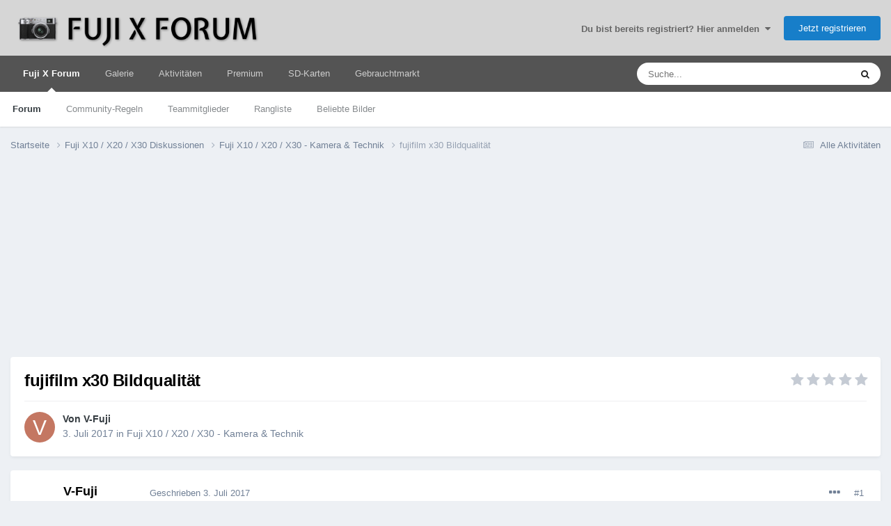

--- FILE ---
content_type: text/html;charset=UTF-8
request_url: https://www.fuji-x-forum.de/topic/32627-fujifilm-x30-bildqualit%C3%A4t/
body_size: 23338
content:
<!DOCTYPE html>
<html lang="de-DE" dir="ltr">
	<head><meta http-equiv="Content-Type" content="text/html;charset=UTF-8">
		<meta charset="utf-8">
        
            

<!-- IPS Data Layer Start -->
<script>
    /* IPS Configuration */
    const IpsDataLayerConfig = {"_events":{"account_login":{"enabled":true,"formatted_name":"account_login"},"account_logout":{"enabled":true,"formatted_name":"account_logout"},"account_register":{"enabled":true,"formatted_name":"account_register"},"content_comment":{"enabled":false,"formatted_name":"content_comment"},"content_create":{"enabled":true,"formatted_name":"content_create"},"content_react":{"enabled":false,"formatted_name":"content_react"},"content_view":{"enabled":false,"formatted_name":"content_view"},"search":{"enabled":true,"formatted_name":"search"}},"_properties":{"content_container_url":{"event_keys":["content_*","filter_*","sort","file_download"],"pii":false,"formatted_name":"content_container_url","enabled":true,"type":"string","page_level":true},"content_id":{"event_keys":["content_*","file_download"],"pii":false,"formatted_name":"content_id","enabled":true,"type":"number","page_level":true},"author_name":{"event_keys":["content_*","social_reply","file_download"],"pii":true,"formatted_name":"author_name","enabled":true,"type":"string","page_level":true},"content_title":{"event_keys":["content_*","file_download"],"pii":true,"formatted_name":"content_title","enabled":true,"type":"string","page_level":true},"content_url":{"event_keys":["content_*","file_download"],"pii":false,"formatted_name":"content_url","enabled":true,"type":"string","page_level":true},"author_id":{"event_keys":["content_*","social_reply","file_download"],"pii":true,"formatted_name":"author_id","enabled":true,"type":"number | string","replace_with_sso":true,"page_level":true},"comment_type":{"event_keys":["content_comment","content_react","content_quote"],"pii":false,"formatted_name":"comment_type","enabled":true,"type":"string","page_level":false},"comment_url":{"event_keys":["content_comment","content_react","content_quote"],"pii":false,"formatted_name":"comment_url","enabled":true,"type":"string","page_level":false},"community_area":{"event_keys":["filter_*","sort"],"pii":false,"formatted_name":"community_area","enabled":true,"type":"string","page_level":true},"content_age":{"event_keys":["content_*","file_download"],"pii":false,"formatted_name":"content_age","enabled":true,"type":"number","page_level":true},"content_area":{"event_keys":["content_*","filter_*","sort","file_download"],"pii":false,"formatted_name":"content_area","enabled":true,"type":"string","page_level":true},"content_container_id":{"event_keys":["content_*","filter_*","sort","file_download"],"pii":false,"formatted_name":"content_container_id","enabled":true,"type":"number","page_level":true},"content_container_name":{"event_keys":["content_*","filter_*","sort","file_download"],"pii":false,"formatted_name":"content_container_name","enabled":true,"type":"string","page_level":true},"content_container_path":{"event_keys":["content_*"],"pii":false,"formatted_name":"content_container_path","enabled":false,"type":"array","page_level":true,"default":[]},"content_container_type":{"event_keys":["content_*","filter_*","sort","file_download"],"pii":false,"formatted_name":"content_container_type","enabled":true,"type":"string","page_level":true},"content_type":{"event_keys":["content_*","filter_*","sort","file_download"],"pii":false,"formatted_name":"content_type","enabled":true,"type":"string","page_level":true},"file_name":{"event_keys":["file_download"],"pii":false,"formatted_name":"file_name","enabled":true,"type":"string","page_level":false},"ips_time":{"event_keys":["*"],"pii":false,"formatted_name":"ips_time","enabled":true,"type":"number","page_level":true},"page_number":{"event_keys":["content_view","query","filter","sort"],"pii":false,"formatted_name":"page_number","enabled":true,"type":"number","page_level":true},"comment_id":{"event_keys":["content_comment","content_react","content_quote"],"pii":false,"formatted_name":"comment_id","enabled":true,"type":"number","page_level":false},"logged_in":{"event_keys":[],"pii":false,"formatted_name":"logged_in","enabled":true,"type":"number","page_level":true},"logged_in_time":{"event_keys":[],"pii":false,"formatted_name":"logged_in_time","enabled":true,"type":"number","page_level":true},"member_group":{"event_keys":[],"pii":false,"formatted_name":"member_group","enabled":true,"type":"string","page_level":true},"member_group_id":{"event_keys":[],"pii":false,"formatted_name":"member_group_id","enabled":true,"type":"number","page_level":true},"member_id":{"event_keys":[],"pii":true,"formatted_name":"member_id","enabled":true,"type":"number | string","page_level":true,"replace_with_sso":true},"member_name":{"event_keys":[],"pii":true,"formatted_name":"member_name","enabled":true,"type":"string","page_level":true},"profile_group":{"event_keys":["social_*"],"pii":false,"formatted_name":"profile_group","enabled":true,"type":"string","page_level":true},"profile_group_id":{"event_keys":["social_*"],"pii":false,"formatted_name":"profile_group_id","enabled":true,"type":"number","page_level":true},"profile_id":{"event_keys":["social_*"],"pii":true,"formatted_name":"profile_id","enabled":true,"type":"number | string","page_level":true,"replace_with_sso":true},"profile_name":{"event_keys":["social_*"],"pii":true,"formatted_name":"profile_name","enabled":true,"type":"string","page_level":true},"reaction_type":{"event_keys":["content_react"],"pii":false,"formatted_name":"reaction_type","enabled":true,"type":"string","page_level":false},"sort_by":{"event_keys":["*sort"],"pii":false,"formatted_name":"sort_by","enabled":true,"type":"string","page_level":true},"sort_direction":{"event_keys":["*sort"],"pii":false,"formatted_name":"sort_direction","enabled":true,"type":"string","page_level":true},"view_location":{"event_keys":["*_view"],"pii":false,"formatted_name":"view_location","enabled":true,"type":"string","page_level":true,"default":"page"},"query":{"event_keys":["search"],"pii":false,"formatted_name":"query","enabled":true,"type":"string","page_level":false},"filter_title":{"event_keys":["filter_*"],"pii":false,"formatted_name":"filter_title","enabled":true,"type":"string","page_level":false},"ips_key":{"event_keys":["*"],"pii":false,"formatted_name":"ips_key","enabled":false,"type":"string","page_level":true}},"_pii":false,"_pii_groups":[["author_id","author_name"],["member_id","member_name"],["profile_id","profile_name"]]};

    /* IPS Context */
    const IpsDataLayerContext = {"content_container_url":"https:\/\/www.fuji-x-forum.de\/forum\/27-fuji-x10-x20-x30-kamera-technik\/","content_id":32627,"author_name":null,"content_title":null,"content_url":"https:\/\/www.fuji-x-forum.de\/topic\/32627-fujifilm-x30-bildqualit%C3%A4t\/","author_id":null,"community_area":"Forum","content_age":3121,"content_area":"Forum","content_container_id":27,"content_container_name":"Fuji X10 / X20 / X30 - Kamera &amp; Technik","content_container_type":"forums","content_type":"topic","ips_time":null,"page_number":null,"logged_in":0,"logged_in_time":null,"member_group":"Guests","member_group_id":2,"member_id":null,"member_name":null,"profile_group":null,"profile_group_id":null,"profile_id":null,"profile_name":null,"sort_by":null,"sort_direction":null,"view_location":"page"};

    /* IPS Events */
    const IpsDataLayerEvents = [];
</script>


<!-- Handlers -->

<!-- Initializers -->
<script> let initcodegtm = context => { if ( !(context instanceof Object) ) { return; } /* Set the key and time */ let ips_time = IpsDataLayerConfig._properties.ips_time.enabled ? IpsDataLayerConfig._properties.ips_time.formatted_name : false; let ips_key = IpsDataLayerConfig._properties.ips_key.enabled ? IpsDataLayerConfig._properties.ips_key.formatted_name : false; if ( ips_time ) { context[ips_time] = Math.floor( Date.now() / 1000 ); } if ( ips_key ) { let s = i => { return Math.floor((1 + Math.random()) * Math.pow(16, i)) .toString(16) .substring(1); }; let mt = Date.now(); let sec = Math.floor(mt / 1000); let secString = sec.toString(16); secString = secString.substring( secString.length - 8 ); let ms = ( mt - ( sec * 1000 ) ) * 1000; /* milliseconds*/ let msString = (ms + 0x100000).toString(16).substring(1); let randomId = secString + msString + s(1) + '.' + s(4) + s(4); context[ips_key] = randomId; } for ( let i in context ) { if ( context[i] === null ) { context[i] = undefined; } } try { if (context instanceof Object) { window.dataLayer = window.dataLayer || []; window.dataLayer.push(context); return; } Debug.log( 'Invalid Data Layer Context: The IPS GTM Data Layer Initializer failed because the context wasn\'t an Object' ); } catch (e) { Debug.error('Bad Data Layer Initializer: Event initializer failed!'); } }; initcodegtm(IpsDataLayerContext || {}); </script>
<!-- END Initializers -->

<!-- Head Snippets -->

<!-- END Head Snippets -->

<!-- Event Callbacks -->
<script>
const IpsDataLayerEventHandlers = [
    ( () => _event => { try { if ( (_event._properties instanceof Object) && (typeof _event._key === 'string')) { window.dataLayer = window.dataLayer || []; let properties = {}; for ( let pKey in _event._properties ) { properties[_event._key + '.' + pKey] = _event._properties[pKey]; } window.dataLayer.push( { ...properties, 'event': _event._key } ); return; } Debug.log( 'Invalid Data Layer Event: An event wasn\'t processed by the IPS GTM Data Layer Handler. The event\'s _key has to be a string, and its _properties has to be an Object.' ); } catch (e) { Debug.error( e ); } } )
];
</script>
<!-- END Event Callbacks -->

<!-- Properties Callbacks -->
<script>
const IpsDataLayerPropertiesHandlers = [
    ( () => _properties => { try { if ( _properties instanceof Object ) { delete _properties.event; /* this cannot be set since this handler is NOT for adding GTM events*/ window.dataLayer = window.dataLayer || []; window.dataLayer.push( _properties ); } } catch (e) { Debug.error( e ); } } )
];
</script>
<!-- END Properties Callbacks -->

<!-- END Handlers -->

<!-- IPS Data Layer End -->
        
		<title>fujifilm x30 Bildqualität - Fuji X10 / X20 / X30 - Kamera &amp; Technik - Fuji X Forum</title>

      
<script>
var dataLayer = [];

   dataLayer.push({'loggedin': 'false'});

</script>

<!-- Google Tag Manager -->
<script>(function(w,d,s,l,i){w[l]=w[l]||[];w[l].push({'gtm.start':
new Date().getTime(),event:'gtm.js'});var f=d.getElementsByTagName(s)[0],
j=d.createElement(s),dl=l!='dataLayer'?'&l='+l:'';j.async=true;j.src=
'https://www.googletagmanager.com/gtm.js?id='+i+dl;f.parentNode.insertBefore(j,f);
})(window,document,'script','dataLayer','GTM-5TN5Q9P');</script>
<!-- End Google Tag Manager -->

      
		

	<meta name="viewport" content="width=device-width, initial-scale=1">


	
	


	<meta name="twitter:card" content="summary">




	
		
			
				<meta property="og:title" content="fujifilm x30 Bildqualität">
			
		
	

	
		
			
				<meta property="og:type" content="website">
			
		
	

	
		
			
				<meta property="og:url" content="https://www.fuji-x-forum.de/topic/32627-fujifilm-x30-bildqualit%C3%A4t/">
			
		
	

	
		
			
				<meta name="description" content="Hallo Fuji. Freunde, Kann mir jemand erklären was ist passiert mit meiner Kamera fujifilm x30 .Die Bilder sind verseht mit irgendwelchem Gitternetz sehe das Bild woran liegt das? Ich habe schon die SD-Karte gewechselt mit verschiede Kamera Einstellungen Fotografiert, Alle Einstellungen zurück auf...">
			
		
	

	
		
			
				<meta property="og:description" content="Hallo Fuji. Freunde, Kann mir jemand erklären was ist passiert mit meiner Kamera fujifilm x30 .Die Bilder sind verseht mit irgendwelchem Gitternetz sehe das Bild woran liegt das? Ich habe schon die SD-Karte gewechselt mit verschiede Kamera Einstellungen Fotografiert, Alle Einstellungen zurück auf...">
			
		
	

	
		
			
				<meta property="og:updated_time" content="2017-07-03T16:33:38Z">
			
		
	

	
		
			
				<meta property="og:site_name" content="Fuji X Forum">
			
		
	

	
		
			
				<meta property="og:locale" content="de_DE">
			
		
	


	
		<link rel="canonical" href="https://www.fuji-x-forum.de/topic/32627-fujifilm-x30-bildqualit%C3%A4t/">
	

<link rel="alternate" type="application/rss+xml" title="Fuji X Forum - Neue Themen" href="https://www.fuji-x-forum.de/rss/1-fuji-x-forum-neue-themen.xml/">



<link rel="manifest" href="https://www.fuji-x-forum.de/manifest.webmanifest/">
<meta name="msapplication-config" content="https://www.fuji-x-forum.de/browserconfig.xml/">
<meta name="msapplication-starturl" content="/">
<meta name="application-name" content="Fuji X Forum">
<meta name="apple-mobile-web-app-title" content="Fuji X Forum">

	<meta name="theme-color" content="#d6d6d6">










<link rel="preload" href="//www.fuji-x-forum.de/applications/core/interface/font/fontawesome-webfont.woff2?v=4.7.0" as="font" crossorigin="anonymous">
		
<link href="/fonts/roboto-v30-latin/roboto-v30-latin.css" as="style" onload="this.onload=null;this.rel='stylesheet'">





	<link rel="preload" href="https://www.fuji-x-forum.de/uploads/css_built_2/341e4a57816af3ba440d891ca87450ff_framework.css?v=7c0ac0c36f" as="style">
	<link rel="stylesheet" href="https://www.fuji-x-forum.de/uploads/css_built_2/341e4a57816af3ba440d891ca87450ff_framework.css?v=7c0ac0c36f" media="all">


	<link rel="preload" href="https://www.fuji-x-forum.de/uploads/css_built_2/05e81b71abe4f22d6eb8d1a929494829_responsive.css?v=7c0ac0c36f" as="style">
	<link rel="stylesheet" href="https://www.fuji-x-forum.de/uploads/css_built_2/05e81b71abe4f22d6eb8d1a929494829_responsive.css?v=7c0ac0c36f" media="all">


	<link rel="preload" href="https://www.fuji-x-forum.de/uploads/css_built_2/20446cf2d164adcc029377cb04d43d17_flags.css?v=7c0ac0c36f" as="style">
	<link rel="stylesheet" href="https://www.fuji-x-forum.de/uploads/css_built_2/20446cf2d164adcc029377cb04d43d17_flags.css?v=7c0ac0c36f" media="all">


	<link rel="preload" href="https://www.fuji-x-forum.de/uploads/css_built_2/90eb5adf50a8c640f633d47fd7eb1778_core.css?v=7c0ac0c36f" as="style">
	<link rel="stylesheet" href="https://www.fuji-x-forum.de/uploads/css_built_2/90eb5adf50a8c640f633d47fd7eb1778_core.css?v=7c0ac0c36f" media="all">


	<link rel="preload" href="https://www.fuji-x-forum.de/uploads/css_built_2/5a0da001ccc2200dc5625c3f3934497d_core_responsive.css?v=7c0ac0c36f" as="style">
	<link rel="stylesheet" href="https://www.fuji-x-forum.de/uploads/css_built_2/5a0da001ccc2200dc5625c3f3934497d_core_responsive.css?v=7c0ac0c36f" media="all">


	<link rel="preload" href="https://www.fuji-x-forum.de/uploads/css_built_2/24bd4821c74747f952801a16eb6c868a_main.css?v=7c0ac0c36f" as="style">
	<link rel="stylesheet" href="https://www.fuji-x-forum.de/uploads/css_built_2/24bd4821c74747f952801a16eb6c868a_main.css?v=7c0ac0c36f" media="all">


	<link rel="preload" href="https://www.fuji-x-forum.de/uploads/css_built_2/13136374e1b49ed2a6386fef2a59fb0c_skins.css?v=7c0ac0c36f" as="style">
	<link rel="stylesheet" href="https://www.fuji-x-forum.de/uploads/css_built_2/13136374e1b49ed2a6386fef2a59fb0c_skins.css?v=7c0ac0c36f" media="all">


	<link rel="preload" href="https://www.fuji-x-forum.de/uploads/css_built_2/62e269ced0fdab7e30e026f1d30ae516_forums.css?v=7c0ac0c36f" as="style">
	<link rel="stylesheet" href="https://www.fuji-x-forum.de/uploads/css_built_2/62e269ced0fdab7e30e026f1d30ae516_forums.css?v=7c0ac0c36f" media="all">


	<link rel="preload" href="https://www.fuji-x-forum.de/uploads/css_built_2/76e62c573090645fb99a15a363d8620e_forums_responsive.css?v=7c0ac0c36f" as="style">
	<link rel="stylesheet" href="https://www.fuji-x-forum.de/uploads/css_built_2/76e62c573090645fb99a15a363d8620e_forums_responsive.css?v=7c0ac0c36f" media="all">


	<link rel="preload" href="https://www.fuji-x-forum.de/uploads/css_built_2/325ef7d770a4dad382ceabdb436097f5_nehidecontent.css?v=7c0ac0c36f" as="style">
	<link rel="stylesheet" href="https://www.fuji-x-forum.de/uploads/css_built_2/325ef7d770a4dad382ceabdb436097f5_nehidecontent.css?v=7c0ac0c36f" media="all">


	<link rel="preload" href="https://www.fuji-x-forum.de/uploads/css_built_2/ebdea0c6a7dab6d37900b9190d3ac77b_topics.css?v=7c0ac0c36f" as="style">
	<link rel="stylesheet" href="https://www.fuji-x-forum.de/uploads/css_built_2/ebdea0c6a7dab6d37900b9190d3ac77b_topics.css?v=7c0ac0c36f" media="all">




<link rel="preload" href="https://www.fuji-x-forum.de/uploads/css_built_2/258adbb6e4f3e83cd3b355f84e3fa002_custom.css?v=7c0ac0c36f" as="style">
<link rel="stylesheet" href="https://www.fuji-x-forum.de/uploads/css_built_2/258adbb6e4f3e83cd3b355f84e3fa002_custom.css?v=7c0ac0c36f" media="all">



		
		

	
	<link rel="shortcut icon" href="https://www.fuji-x-forum.de/uploads/monthly_2018_07/favicon.ico.bf5a5ce22d3372f3278834080565a766.ico" type="image/x-icon">


      <meta name="impact-site-verification" value="1824317757">
<!-- ebay Skript Start -->
<!--script async src="https://epnt.ebay.com/static/epn-smart-tools.js"></script -->
<!-- ebay Skript Ende -->

		
	</head>
	<body class="ipsApp ipsApp_front ipsJS_none ipsClearfix" data-controller="core.front.core.app,core.front.core.dataLayer" data-message="" data-pageapp="forums" data-pagelocation="front" data-pagemodule="forums" data-pagecontroller="topic" data-pageid="32627">

      
<!-- Google Tag Manager (noscript) -->
<noscript><iframe src="https://www.googletagmanager.com/ns.html?id=GTM-5TN5Q9P" height="0" width="0" style="display:none;visibility:hidden"></iframe></noscript>
<!-- End Google Tag Manager (noscript) -->
        
            

<!-- IPS Data Body Start -->

<!-- Handlers -->

<!-- END Handlers -->

<!-- IPS Data Layer Body End -->
        
      
		<a href="#ipsLayout_mainArea" class="ipsHide" title="Go to main content on this page" accesskey="m">Jump to content</a>
		
			<div id="ipsLayout_header" class="ipsClearfix">
				





				<header><meta http-equiv="Content-Type" content="text/html;charset=UTF-8">
					<div class="ipsLayout_container">
						


<a href="https://www.fuji-x-forum.de/" id="elLogo" accesskey="1"><img src="https://www.fuji-x-forum.de/uploads/monthly_2020_04/fuji-x-forum-forumlogo.png.ad990d53af63dd052418183501cda079.png" alt="Fuji X Forum"></a>

						

	<ul id="elUserNav" class="ipsList_inline cSignedOut ipsResponsive_showDesktop">
		
        
		
        
        
            
            
	


	<li class="cUserNav_icon ipsHide" id="elCart_container">
	<li class="elUserNav_sep ipsHide" id="elCart_sep">

<li id="elSignInLink">
                <a href="https://www.fuji-x-forum.de/login/" data-ipsmenu-closeonclick="false" data-ipsmenu id="elUserSignIn">
                    Du bist bereits registriert? Hier anmelden  <i class="fa fa-caret-down"></i>
                </a>
                
<div id="elUserSignIn_menu" class="ipsMenu ipsMenu_auto ipsHide">
	<form accept-charset="utf-8" method="post" action="https://www.fuji-x-forum.de/login/">
		<input type="hidden" name="csrfKey" value="b2aa515e89dd5b51dfb26f524a6d1ac0">
		<input type="hidden" name="ref" value="aHR0cHM6Ly93d3cuZnVqaS14LWZvcnVtLmRlL3RvcGljLzMyNjI3LWZ1amlmaWxtLXgzMC1iaWxkcXVhbGl0JUMzJUE0dC8=">
		<div data-role="loginForm">
			
			
			
				
<div class="ipsPad ipsForm ipsForm_vertical">
	<h4 class="ipsType_sectionHead">Anmelden</h4>
	<br><br>
	<ul class="ipsList_reset">
		<li class="ipsFieldRow ipsFieldRow_noLabel ipsFieldRow_fullWidth">
			
			
				<input type="text" placeholder="Benutzername oder E-Mail Adresse" name="auth" autocomplete="email">
			
		</li>
		<li class="ipsFieldRow ipsFieldRow_noLabel ipsFieldRow_fullWidth">
			<input type="password" placeholder="Passwort" name="password" autocomplete="current-password">
		</li>
		<li class="ipsFieldRow ipsFieldRow_checkbox ipsClearfix">
			<span class="ipsCustomInput">
				<input type="checkbox" name="remember_me" id="remember_me_checkbox" value="1" checked aria-checked="true">
				<span></span>
			</span>
			<div class="ipsFieldRow_content">
				<label class="ipsFieldRow_label" for="remember_me_checkbox">Angemeldet bleiben</label>
				<span class="ipsFieldRow_desc">Bei öffentlichen Computern nicht empfohlen</span>
			</div>
		</li>
		<li class="ipsFieldRow ipsFieldRow_fullWidth">
			<button type="submit" name="_processLogin" value="usernamepassword" class="ipsButton ipsButton_primary ipsButton_small" id="elSignIn_submit">Anmelden</button>
			
				<p class="ipsType_right ipsType_small">
					
						<a href="https://www.fuji-x-forum.de/lostpassword/" data-ipsdialog data-ipsdialog-title="Passwort vergessen?">
					
					Passwort vergessen?</a>
				</p>
			
		</li>
	</ul>
</div>
			
		</div>
	</form>
</div>
            </li>
            
        
		
			<li>
				
					<a href="https://www.fuji-x-forum.de/register/" data-ipsdialog data-ipsdialog-size="narrow" data-ipsdialog-title="Jetzt registrieren" id="elRegisterButton" class="ipsButton ipsButton_normal ipsButton_primary">Jetzt registrieren</a>
				
			</li>
		
	</ul>

						
<ul class="ipsMobileHamburger ipsList_reset ipsResponsive_hideDesktop">
	<li data-ipsdrawer data-ipsdrawer-drawerelem="#elMobileDrawer">
		<a href="#">
			
			
				
			
			
			
			<i class="fa fa-navicon"></i>
		</a>
	</li>
</ul>
					</div>
				</header>
				

	<nav data-controller="core.front.core.navBar" class=" ipsResponsive_showDesktop">
		<div class="ipsNavBar_primary ipsLayout_container ">
			<ul data-role="primaryNavBar" class="ipsClearfix">
				


	
		
		
			
		
		<li class="ipsNavBar_active" data-active id="elNavSecondary_1" data-role="navBarItem" data-navapp="core" data-navext="CustomItem">
			
			
				<a href="https://www.fuji-x-forum.de" data-navitem-id="1" data-navdefault>
					Fuji X Forum<span class="ipsNavBar_active__identifier"></span>
				</a>
			
			
				<ul class="ipsNavBar_secondary " data-role="secondaryNavBar">
					


	
	

	
		
		
			
		
		<li class="ipsNavBar_active" data-active id="elNavSecondary_10" data-role="navBarItem" data-navapp="forums" data-navext="Forums">
			
			
				<a href="https://www.fuji-x-forum.de" data-navitem-id="10" data-navdefault>
					Forum<span class="ipsNavBar_active__identifier"></span>
				</a>
			
			
		</li>
	
	

	
		
		
		<li id="elNavSecondary_29" data-role="navBarItem" data-navapp="core" data-navext="Guidelines">
			
			
				<a href="https://www.fuji-x-forum.de/nutzungsbedingungen.html/" data-navitem-id="29">
					Community-Regeln<span class="ipsNavBar_active__identifier"></span>
				</a>
			
			
		</li>
	
	

	
		
		
		<li id="elNavSecondary_30" data-role="navBarItem" data-navapp="core" data-navext="StaffDirectory">
			
			
				<a href="https://www.fuji-x-forum.de/staff/" data-navitem-id="30">
					Teammitglieder<span class="ipsNavBar_active__identifier"></span>
				</a>
			
			
		</li>
	
	

	
		
		
		<li id="elNavSecondary_32" data-role="navBarItem" data-navapp="core" data-navext="Leaderboard">
			
			
				<a href="https://www.fuji-x-forum.de/leaderboard/" data-navitem-id="32">
					Rangliste<span class="ipsNavBar_active__identifier"></span>
				</a>
			
			
		</li>
	
	

	
		
		
		<li id="elNavSecondary_43" data-role="navBarItem" data-navapp="core" data-navext="CustomItem">
			
			
				<a href="https://www.fuji-x-forum.de/page/beliebte_bilder.html/" data-navitem-id="43">
					Beliebte Bilder<span class="ipsNavBar_active__identifier"></span>
				</a>
			
			
		</li>
	
	

					<li class="ipsHide" id="elNavigationMore_1" data-role="navMore">
						<a href="#" data-ipsmenu data-ipsmenu-appendto="#elNavigationMore_1" id="elNavigationMore_1_dropdown">Mehr <i class="fa fa-caret-down"></i></a>
						<ul class="ipsHide ipsMenu ipsMenu_auto" id="elNavigationMore_1_dropdown_menu" data-role="moreDropdown"></ul>
					</li>
				</ul>
			
		</li>
	
	

	
		
		
		<li id="elNavSecondary_11" data-role="navBarItem" data-navapp="gallery" data-navext="Gallery">
			
			
				<a href="https://www.fuji-x-forum.de/gallery/" data-navitem-id="11">
					Galerie<span class="ipsNavBar_active__identifier"></span>
				</a>
			
			
				<ul class="ipsNavBar_secondary ipsHide" data-role="secondaryNavBar">
					


	
		
		
		<li id="elNavSecondary_44" data-role="navBarItem" data-navapp="core" data-navext="CustomItem">
			
			
				<a href="https://www.fuji-x-forum.de/page/beliebte_bilder.html/" data-navitem-id="44">
					Beliebte Bilder<span class="ipsNavBar_active__identifier"></span>
				</a>
			
			
		</li>
	
	

					<li class="ipsHide" id="elNavigationMore_11" data-role="navMore">
						<a href="#" data-ipsmenu data-ipsmenu-appendto="#elNavigationMore_11" id="elNavigationMore_11_dropdown">Mehr <i class="fa fa-caret-down"></i></a>
						<ul class="ipsHide ipsMenu ipsMenu_auto" id="elNavigationMore_11_dropdown_menu" data-role="moreDropdown"></ul>
					</li>
				</ul>
			
		</li>
	
	

	
	

	
		
		
		<li id="elNavSecondary_2" data-role="navBarItem" data-navapp="core" data-navext="CustomItem">
			
			
				<a href="https://www.fuji-x-forum.de/discover/" data-navitem-id="2">
					Aktivitäten<span class="ipsNavBar_active__identifier"></span>
				</a>
			
			
				<ul class="ipsNavBar_secondary ipsHide" data-role="secondaryNavBar">
					


	
	

	
		
		
		<li id="elNavSecondary_4" data-role="navBarItem" data-navapp="core" data-navext="AllActivity">
			
			
				<a href="https://www.fuji-x-forum.de/discover/" data-navitem-id="4">
					Alle Aktivitäten<span class="ipsNavBar_active__identifier"></span>
				</a>
			
			
		</li>
	
	

	
	

	
	

	
	

	
		
		
		<li id="elNavSecondary_8" data-role="navBarItem" data-navapp="core" data-navext="Search">
			
			
				<a href="https://www.fuji-x-forum.de/search/" data-navitem-id="8">
					Suche<span class="ipsNavBar_active__identifier"></span>
				</a>
			
			
		</li>
	
	

	
		
		
		<li id="elNavSecondary_9" data-role="navBarItem" data-navapp="core" data-navext="Promoted">
			
			
				<a href="https://www.fuji-x-forum.de/ourpicks/" data-navitem-id="9">
					Unsere Auswahl<span class="ipsNavBar_active__identifier"></span>
				</a>
			
			
		</li>
	
	

					<li class="ipsHide" id="elNavigationMore_2" data-role="navMore">
						<a href="#" data-ipsmenu data-ipsmenu-appendto="#elNavigationMore_2" id="elNavigationMore_2_dropdown">Mehr <i class="fa fa-caret-down"></i></a>
						<ul class="ipsHide ipsMenu ipsMenu_auto" id="elNavigationMore_2_dropdown_menu" data-role="moreDropdown"></ul>
					</li>
				</ul>
			
		</li>
	
	

	
		
		
		<li id="elNavSecondary_35" data-role="navBarItem" data-navapp="core" data-navext="CustomItem">
			
			
				<a href="https://www.fuji-x-forum.de/store/product/1-premium-mitgliedschaft/" data-navitem-id="35">
					Premium<span class="ipsNavBar_active__identifier"></span>
				</a>
			
			
				<ul class="ipsNavBar_secondary ipsHide" data-role="secondaryNavBar">
					


	
	

	
	

					<li class="ipsHide" id="elNavigationMore_35" data-role="navMore">
						<a href="#" data-ipsmenu data-ipsmenu-appendto="#elNavigationMore_35" id="elNavigationMore_35_dropdown">Mehr <i class="fa fa-caret-down"></i></a>
						<ul class="ipsHide ipsMenu ipsMenu_auto" id="elNavigationMore_35_dropdown_menu" data-role="moreDropdown"></ul>
					</li>
				</ul>
			
		</li>
	
	

	
		
		
		<li id="elNavSecondary_53" data-role="navBarItem" data-navapp="cms" data-navext="Pages">
			
			
				<a href="https://www.fuji-x-forum.de/sd-karten/fuji-x-sd-card-test/" data-navitem-id="53">
					SD-Karten<span class="ipsNavBar_active__identifier"></span>
				</a>
			
			
				<ul class="ipsNavBar_secondary ipsHide" data-role="secondaryNavBar">
					


	
		
		
		<li id="elNavSecondary_83" data-role="navBarItem" data-navapp="cms" data-navext="Pages">
			
			
				<a href="https://www.fuji-x-forum.de/sd-karten/sd-card-fujifilm-x100vi/" data-navitem-id="83">
					SD-Karten Fuji X100 VI<span class="ipsNavBar_active__identifier"></span>
				</a>
			
			
		</li>
	
	

	
		
		
		<li id="elNavSecondary_80" data-role="navBarItem" data-navapp="cms" data-navext="Pages">
			
			
				<a href="https://www.fuji-x-forum.de/sd-karten/sd-card-fujifilm-x-h2-sd-karte/" data-navitem-id="80">
					SD-Karten Fuji X-H2<span class="ipsNavBar_active__identifier"></span>
				</a>
			
			
		</li>
	
	

	
		
		
		<li id="elNavSecondary_79" data-role="navBarItem" data-navapp="cms" data-navext="Pages">
			
			
				<a href="https://www.fuji-x-forum.de/sd-karten/sd-card-fujifilm-x-t5/" data-navitem-id="79">
					SD-Karten Fuji X-T5<span class="ipsNavBar_active__identifier"></span>
				</a>
			
			
		</li>
	
	

	
		
		
		<li id="elNavSecondary_56" data-role="navBarItem" data-navapp="cms" data-navext="Pages">
			
			
				<a href="https://www.fuji-x-forum.de/sd-karten/sd-card-fujifilm-x-t4/" data-navitem-id="56">
					SD-Karten Fuji X-T4<span class="ipsNavBar_active__identifier"></span>
				</a>
			
			
		</li>
	
	

	
		
		
		<li id="elNavSecondary_55" data-role="navBarItem" data-navapp="core" data-navext="CustomItem">
			
			
				<a href="https://www.fuji-x-forum.de/sd-karten/sd-card-fujifilm-x-pro3/" data-navitem-id="55">
					SD-Karten Fuji X-Pro3<span class="ipsNavBar_active__identifier"></span>
				</a>
			
			
		</li>
	
	

					<li class="ipsHide" id="elNavigationMore_53" data-role="navMore">
						<a href="#" data-ipsmenu data-ipsmenu-appendto="#elNavigationMore_53" id="elNavigationMore_53_dropdown">Mehr <i class="fa fa-caret-down"></i></a>
						<ul class="ipsHide ipsMenu ipsMenu_auto" id="elNavigationMore_53_dropdown_menu" data-role="moreDropdown"></ul>
					</li>
				</ul>
			
		</li>
	
	

	
		
		
		<li id="elNavSecondary_63" data-role="navBarItem" data-navapp="classifieds" data-navext="classifieds">
			
			
				<a href="https://www.fuji-x-forum.de/classifieds/" data-navitem-id="63">
					Gebrauchtmarkt<span class="ipsNavBar_active__identifier"></span>
				</a>
			
			
				<ul class="ipsNavBar_secondary ipsHide" data-role="secondaryNavBar">
					


	
		
		
		<li id="elNavSecondary_68" data-role="navBarItem" data-navapp="core" data-navext="CustomItem">
			
			
				<a href="https://www.fuji-x-forum.de/classifieds/" data-navitem-id="68">
					Übersicht<span class="ipsNavBar_active__identifier"></span>
				</a>
			
			
		</li>
	
	

	
	

					<li class="ipsHide" id="elNavigationMore_63" data-role="navMore">
						<a href="#" data-ipsmenu data-ipsmenu-appendto="#elNavigationMore_63" id="elNavigationMore_63_dropdown">Mehr <i class="fa fa-caret-down"></i></a>
						<ul class="ipsHide ipsMenu ipsMenu_auto" id="elNavigationMore_63_dropdown_menu" data-role="moreDropdown"></ul>
					</li>
				</ul>
			
		</li>
	
	

	
	

				<li class="ipsHide" id="elNavigationMore" data-role="navMore">
					<a href="#" data-ipsmenu data-ipsmenu-appendto="#elNavigationMore" id="elNavigationMore_dropdown">Mehr</a>
					<ul class="ipsNavBar_secondary ipsHide" data-role="secondaryNavBar">
						<li class="ipsHide" id="elNavigationMore_more" data-role="navMore">
							<a href="#" data-ipsmenu data-ipsmenu-appendto="#elNavigationMore_more" id="elNavigationMore_more_dropdown">Mehr <i class="fa fa-caret-down"></i></a>
							<ul class="ipsHide ipsMenu ipsMenu_auto" id="elNavigationMore_more_dropdown_menu" data-role="moreDropdown"></ul>
						</li>
					</ul>
				</li>
			</ul>
			

	<div id="elSearchWrapper">
		<div id="elSearch" data-controller="core.front.core.quickSearch">
			<form accept-charset="utf-8" action="//www.fuji-x-forum.de/search/?do=quicksearch" method="post">
                <input type="search" id="elSearchField" placeholder="Suche..." name="q" autocomplete="off" aria-label="Suche">
                <details class="cSearchFilter">
                    <summary class="cSearchFilter__text"></summary>
                    <ul class="cSearchFilter__menu">
                        
                        <li><label><input type="radio" name="type" value="all"><span class="cSearchFilter__menuText">Überall</span></label></li>
                        
                            
                                <li><label><input type="radio" name="type" value='contextual_{"type":"forums_topic","nodes":27}' checked><span class="cSearchFilter__menuText">Dieses Forum</span></label></li>
                            
                                <li><label><input type="radio" name="type" value='contextual_{"type":"forums_topic","item":32627}' checked><span class="cSearchFilter__menuText">Dieses Thema</span></label></li>
                            
                        
                        
                            <li><label><input type="radio" name="type" value="forums_topic"><span class="cSearchFilter__menuText">Themen</span></label></li>
                        
                            <li><label><input type="radio" name="type" value="gallery_image"><span class="cSearchFilter__menuText">Bilder</span></label></li>
                        
                            <li><label><input type="radio" name="type" value="gallery_album_item"><span class="cSearchFilter__menuText">Alben</span></label></li>
                        
                            <li><label><input type="radio" name="type" value="cms_pages_pageitem"><span class="cSearchFilter__menuText">Pages</span></label></li>
                        
                            <li><label><input type="radio" name="type" value="nexus_package_item"><span class="cSearchFilter__menuText">Products</span></label></li>
                        
                            <li><label><input type="radio" name="type" value="blog_entry"><span class="cSearchFilter__menuText">Blog-Einträge</span></label></li>
                        
                            <li><label><input type="radio" name="type" value="classifieds_advert"><span class="cSearchFilter__menuText">Anzeigen</span></label></li>
                        
                            <li><label><input type="radio" name="type" value="core_members"><span class="cSearchFilter__menuText">Benutzer</span></label></li>
                        
                    </ul>
                </details>
				<button class="cSearchSubmit" type="submit" aria-label="Suche"><i class="fa fa-search"></i></button>
			</form>
		</div>
	</div>

		</div>
	</nav>

				
<ul id="elMobileNav" class="ipsResponsive_hideDesktop" data-controller="core.front.core.mobileNav">
	
		
			
			
				
				
			
				
					<li id="elMobileBreadcrumb">
						<a href="https://www.fuji-x-forum.de/forum/27-fuji-x10-x20-x30-kamera-technik/">
							<span>Fuji X10 / X20 / X30 - Kamera &amp; Technik</span>
						</a>
					</li>
				
				
			
				
				
			
		
	
	
	
	<li>
		<a data-action="defaultStream" href="https://www.fuji-x-forum.de/discover/"><i class="fa fa-newspaper-o" aria-hidden="true"></i></a>
	</li>

	

	
		<li class="ipsJS_show">
			<a href="https://www.fuji-x-forum.de/search/"><i class="fa fa-search"></i></a>
		</li>
	
</ul>
			</div>
		
		<main id="ipsLayout_body" class="ipsLayout_container">
			<div id="ipsLayout_contentArea">
				<div id="ipsLayout_contentWrapper">
					
<nav class="ipsBreadcrumb ipsBreadcrumb_top ipsFaded_withHover">
	

	<ul class="ipsList_inline ipsPos_right">
		
		<li>
			<a data-action="defaultStream" class="ipsType_light " href="https://www.fuji-x-forum.de/discover/"><i class="fa fa-newspaper-o" aria-hidden="true"></i> <span>Alle Aktivitäten</span></a>
		</li>
		
	</ul>

	<ul data-role="breadcrumbList">
		<li>
			<a title="Startseite" href="https://www.fuji-x-forum.de/">
				<span>Startseite <i class="fa fa-angle-right"></i></span>
			</a>
		</li>
		
		
			<li>
				
					<a href="https://www.fuji-x-forum.de/forum/26-fuji-x10-x20-x30-diskussionen/">
						<span>Fuji X10 / X20 / X30 Diskussionen <i class="fa fa-angle-right" aria-hidden="true"></i></span>
					</a>
				
			</li>
		
			<li>
				
					<a href="https://www.fuji-x-forum.de/forum/27-fuji-x10-x20-x30-kamera-technik/">
						<span>Fuji X10 / X20 / X30 - Kamera &amp; Technik <i class="fa fa-angle-right" aria-hidden="true"></i></span>
					</a>
				
			</li>
		
			<li>
				
					fujifilm x30 Bildqualität
				
			</li>
		
	</ul>
</nav>
					
					<div id="ipsLayout_mainArea">
						<div id="fuji-x-forum.de_bb_1" style="height: 250px; margin-bottom: 15px;" data-nbenhadv="" data-nbenhadvid="38"></div>
						
						
						

	




						


<div class="ipsPageHeader ipsResponsive_pull ipsBox ipsPadding sm:ipsPadding:half ipsMargin_bottom">
		
	
	<div class="ipsFlex ipsFlex-ai:center ipsFlex-fw:wrap ipsGap:4">
		<div class="ipsFlex-flex:11">
			<h1 class="ipsType_pageTitle ipsContained_container">
				

				
				
					<span class="ipsType_break ipsContained">
						<span>fujifilm x30 Bildqualität</span>
					</span>
				
			</h1>
			
			
		</div>
		
			<div class="ipsFlex-flex:00 ipsType_light">
				
				
<div class="ipsClearfix ipsRating  ipsRating_veryLarge">
	
	<ul class="ipsRating_collective">
		
			
				<li class="ipsRating_off">
					<i class="fa fa-star"></i>
				</li>
			
		
			
				<li class="ipsRating_off">
					<i class="fa fa-star"></i>
				</li>
			
		
			
				<li class="ipsRating_off">
					<i class="fa fa-star"></i>
				</li>
			
		
			
				<li class="ipsRating_off">
					<i class="fa fa-star"></i>
				</li>
			
		
			
				<li class="ipsRating_off">
					<i class="fa fa-star"></i>
				</li>
			
		
	</ul>
</div>
			</div>
		
	</div>
	<hr class="ipsHr">
	<div class="ipsPageHeader__meta ipsFlex ipsFlex-jc:between ipsFlex-ai:center ipsFlex-fw:wrap ipsGap:3">
		<div class="ipsFlex-flex:11">
			<div class="ipsPhotoPanel ipsPhotoPanel_mini ipsPhotoPanel_notPhone ipsClearfix">
				


	<a href="https://www.fuji-x-forum.de/profile/24364-v-fuji/" rel="nofollow" data-ipshover data-ipshover-width="370" data-ipshover-target="https://www.fuji-x-forum.de/profile/24364-v-fuji/?do=hovercard" class="ipsUserPhoto ipsUserPhoto_mini" title="Gehe zu V-Fujis Profil">
		<img src="data:image/svg+xml,%3Csvg%20xmlns%3D%22http%3A%2F%2Fwww.w3.org%2F2000%2Fsvg%22%20viewBox%3D%220%200%201024%201024%22%20style%3D%22background%3A%23c47762%22%3E%3Cg%3E%3Ctext%20text-anchor%3D%22middle%22%20dy%3D%22.35em%22%20x%3D%22512%22%20y%3D%22512%22%20fill%3D%22%23ffffff%22%20font-size%3D%22700%22%20font-family%3D%22-apple-system%2C%20BlinkMacSystemFont%2C%20Roboto%2C%20Helvetica%2C%20Arial%2C%20sans-serif%22%3EV%3C%2Ftext%3E%3C%2Fg%3E%3C%2Fsvg%3E" alt="V-Fuji" loading="lazy">
	</a>

				<div>
					<p class="ipsType_reset ipsType_blendLinks">
						<span class="ipsType_normal">
						
							<strong>Von 


<a href="https://www.fuji-x-forum.de/profile/24364-v-fuji/" rel="nofollow" data-ipshover data-ipshover-width="370" data-ipshover-target="https://www.fuji-x-forum.de/profile/24364-v-fuji/?do=hovercard&amp;referrer=https%253A%252F%252Fwww.fuji-x-forum.de%252Ftopic%252F32627-fujifilm-x30-bildqualit%2525C3%2525A4t%252F" title="Gehe zu V-Fujis Profil" class="ipsType_break">V-Fuji</a></strong><br>
							<span class="ipsType_light"><time datetime="2017-07-03T14:47:34Z" title="03.07.2017 14:47" data-short="8 Jr.">3. Juli 2017</time> in <a href="https://www.fuji-x-forum.de/forum/27-fuji-x10-x20-x30-kamera-technik/">Fuji X10 / X20 / X30 - Kamera &amp; Technik</a></span>
						
						</span>
					</p>
				</div>
			</div>
		</div>
					
	</div>
	
	
</div>








<div class="ipsClearfix">
	<ul class="ipsToolList ipsToolList_horizontal ipsClearfix ipsSpacer_both ipsResponsive_hidePhone">

      <!-- KI Check START-->
		
      <!-- KI Check ENDE-->
      
      
		
		
	</ul>
</div>

<div id="comments" data-controller="core.front.core.commentFeed,forums.front.topic.view, core.front.core.ignoredComments" data-autopoll data-baseurl="https://www.fuji-x-forum.de/topic/32627-fujifilm-x30-bildqualit%C3%A4t/" data-lastpage data-feedid="topic-32627" class="cTopic ipsClear ipsSpacer_top">
	
			
	

	

<div data-controller="core.front.core.recommendedComments" data-url="https://www.fuji-x-forum.de/topic/32627-fujifilm-x30-bildqualit%C3%A4t/?recommended=comments" class="ipsRecommendedComments ipsHide">
	<div data-role="recommendedComments">
		<h2 class="ipsType_sectionHead ipsType_large ipsType_bold ipsMargin_bottom">Empfohlene Beiträge</h2>
		
	</div>
</div>
	
	<div id="elPostFeed" data-role="commentFeed" data-controller="core.front.core.moderation">
		<form action="https://www.fuji-x-forum.de/topic/32627-fujifilm-x30-bildqualit%C3%A4t/?csrfKey=b2aa515e89dd5b51dfb26f524a6d1ac0&amp;do=multimodComment" method="post" data-ipspageaction data-role="moderationTools">
			
			
				

					

					
					



<a id="findComment-724955"></a>
<a id="comment-724955"></a>
<article id="elComment_724955" class="cPost ipsBox ipsResponsive_pull  ipsComment  ipsComment_parent ipsClearfix ipsClear ipsColumns ipsColumns_noSpacing ipsColumns_collapsePhone    ">
	

	

	<div class="cAuthorPane_mobile ipsResponsive_showPhone">
		<div class="cAuthorPane_photo">
			<div class="cAuthorPane_photoWrap">
				


	<a href="https://www.fuji-x-forum.de/profile/24364-v-fuji/" rel="nofollow" data-ipshover data-ipshover-width="370" data-ipshover-target="https://www.fuji-x-forum.de/profile/24364-v-fuji/?do=hovercard" class="ipsUserPhoto ipsUserPhoto_large" title="Gehe zu V-Fujis Profil">
		<img src="data:image/svg+xml,%3Csvg%20xmlns%3D%22http%3A%2F%2Fwww.w3.org%2F2000%2Fsvg%22%20viewBox%3D%220%200%201024%201024%22%20style%3D%22background%3A%23c47762%22%3E%3Cg%3E%3Ctext%20text-anchor%3D%22middle%22%20dy%3D%22.35em%22%20x%3D%22512%22%20y%3D%22512%22%20fill%3D%22%23ffffff%22%20font-size%3D%22700%22%20font-family%3D%22-apple-system%2C%20BlinkMacSystemFont%2C%20Roboto%2C%20Helvetica%2C%20Arial%2C%20sans-serif%22%3EV%3C%2Ftext%3E%3C%2Fg%3E%3C%2Fsvg%3E" alt="V-Fuji" loading="lazy">
	</a>

				
				
			</div>
		</div>
		<div class="cAuthorPane_content">
			<h3 class="ipsType_sectionHead cAuthorPane_author ipsType_break ipsType_blendLinks ipsFlex ipsFlex-ai:center">
				


<a href="https://www.fuji-x-forum.de/profile/24364-v-fuji/" rel="nofollow" data-ipshover data-ipshover-width="370" data-ipshover-target="https://www.fuji-x-forum.de/profile/24364-v-fuji/?do=hovercard&amp;referrer=https%253A%252F%252Fwww.fuji-x-forum.de%252Ftopic%252F32627-fujifilm-x30-bildqualit%2525C3%2525A4t%252F" title="Gehe zu V-Fujis Profil" class="ipsType_break">V-Fuji</a>
			</h3>
			<div class="ipsType_light ipsType_reset">
			    <a href="https://www.fuji-x-forum.de/topic/32627-fujifilm-x30-bildqualit%C3%A4t/#findComment-724955" rel="nofollow" class="ipsType_blendLinks">Geschrieben <time datetime="2017-07-03T14:47:34Z" title="03.07.2017 14:47" data-short="8 Jr.">3. Juli 2017</time></a>
				
			</div>
		</div>
	</div>
	<aside class="ipsComment_author cAuthorPane ipsColumn ipsColumn_medium ipsResponsive_hidePhone">
		<h3 class="ipsType_sectionHead cAuthorPane_author ipsType_blendLinks ipsType_break">
<strong>


<a href="https://www.fuji-x-forum.de/profile/24364-v-fuji/" rel="nofollow" data-ipshover data-ipshover-width="370" data-ipshover-target="https://www.fuji-x-forum.de/profile/24364-v-fuji/?do=hovercard&amp;referrer=https%253A%252F%252Fwww.fuji-x-forum.de%252Ftopic%252F32627-fujifilm-x30-bildqualit%2525C3%2525A4t%252F" title="Gehe zu V-Fujis Profil" class="ipsType_break">V-Fuji</a></strong>
			
		</h3>
		<ul class="cAuthorPane_info ipsList_reset">
			<li data-role="photo" class="cAuthorPane_photo">
				<div class="cAuthorPane_photoWrap">
					


	<a href="https://www.fuji-x-forum.de/profile/24364-v-fuji/" rel="nofollow" data-ipshover data-ipshover-width="370" data-ipshover-target="https://www.fuji-x-forum.de/profile/24364-v-fuji/?do=hovercard" class="ipsUserPhoto ipsUserPhoto_large" title="Gehe zu V-Fujis Profil">
		<img src="data:image/svg+xml,%3Csvg%20xmlns%3D%22http%3A%2F%2Fwww.w3.org%2F2000%2Fsvg%22%20viewBox%3D%220%200%201024%201024%22%20style%3D%22background%3A%23c47762%22%3E%3Cg%3E%3Ctext%20text-anchor%3D%22middle%22%20dy%3D%22.35em%22%20x%3D%22512%22%20y%3D%22512%22%20fill%3D%22%23ffffff%22%20font-size%3D%22700%22%20font-family%3D%22-apple-system%2C%20BlinkMacSystemFont%2C%20Roboto%2C%20Helvetica%2C%20Arial%2C%20sans-serif%22%3EV%3C%2Ftext%3E%3C%2Fg%3E%3C%2Fsvg%3E" alt="V-Fuji" loading="lazy">
	</a>

					
					
				</div>
			</li>
			
				<li data-role="group">Mitglied</li>
				
			
			
				<li data-role="stats" class="ipsMargin_top">
					<ul class="ipsList_reset ipsType_light ipsFlex ipsFlex-ai:center ipsFlex-jc:center ipsGap_row:2 cAuthorPane_stats">
						<li>
							
								<a href="https://www.fuji-x-forum.de/profile/24364-v-fuji/content/" rel="nofollow" title="3 Beiträge" data-ipstooltip class="ipsType_blendLinks">
							
								<i class="fa fa-comment"></i> 3
							
								</a>
							
						</li>
						
					</ul>
				</li>
			
			
				

			
		</ul>
	</aside>
	<div class="ipsColumn ipsColumn_fluid ipsMargin:none">
		

<div id="comment-724955_wrap" data-controller="core.front.core.comment" data-commentapp="forums" data-commenttype="forums" data-commentid="724955" data-quotedata='{"userid":24364,"username":"V-Fuji","timestamp":1499093254,"contentapp":"forums","contenttype":"forums","contentid":32627,"contentclass":"forums_Topic","contentcommentid":724955}' class="ipsComment_content ipsType_medium">

	<div class="ipsComment_meta ipsType_light ipsFlex ipsFlex-ai:center ipsFlex-jc:between ipsFlex-fd:row-reverse">
		<div class="ipsType_light ipsType_reset ipsType_blendLinks ipsComment_toolWrap">
			<div class="ipsResponsive_hidePhone ipsComment_badges">
				<ul class="ipsList_reset ipsFlex ipsFlex-jc:end ipsFlex-fw:wrap ipsGap:2 ipsGap_row:1">
					
					
					
					
					
				</ul>
			</div>
			<ul class="ipsList_reset ipsComment_tools">
				<li>
					<a href="#elControls_724955_menu" class="ipsComment_ellipsis" id="elControls_724955" title="Mehr Optionen..." data-ipsmenu data-ipsmenu-appendto="#comment-724955_wrap"><i class="fa fa-ellipsis-h"></i></a>
					<ul id="elControls_724955_menu" class="ipsMenu ipsMenu_narrow ipsHide">
						
						
							<li class="ipsMenu_item"><a href="https://www.fuji-x-forum.de/topic/32627-fujifilm-x30-bildqualit%C3%A4t/" title="Diesen Beitrag teilen" data-ipsdialog data-ipsdialog-size="narrow" data-ipsdialog-content="#elSharePost_724955_menu" data-ipsdialog-title="Diesen Beitrag teilen" d="elSharePost_724955" data-role="shareComment">Share</a></li>
						
						
						
						
							
								
							
							
							
							
							
							
						
					</ul>
				</li>
				
			<li>
	<a href="https://www.fuji-x-forum.de/topic/32627-fujifilm-x30-bildqualit%C3%A4t/?do=findComment&amp;comment=724955">#1</a>   
</li>
</ul>
		</div>

		<div class="ipsType_reset ipsResponsive_hidePhone">
			<a href="https://www.fuji-x-forum.de/topic/32627-fujifilm-x30-bildqualit%C3%A4t/?do=findComment&amp;comment=724955" class="ipsType_blendLinks">Geschrieben <time datetime="2017-07-03T14:47:34Z" title="03.07.2017 14:47" data-short="8 Jr.">3. Juli 2017</time></a> 
			
			<span class="ipsResponsive_hidePhone">
				
				
			</span>
		</div>
	</div>

	


	<div class="cPost_contentWrap">
		
		<div data-role="commentContent" class="ipsType_normal ipsType_richText ipsPadding_bottom ipsContained" data-controller="core.front.core.lightboxedImages">
		  <div style="width: 310px; float:right; padding: 5px; margin: 0 0 10px 10px; background: #eee;" data-nosnippet data-nbenhadv="" data-nbenhadvid="44">
	<p style="font-size: 75%; font-style: italic; padding: 3px 0px; margin: 0px">Werbung (verschwindet nach <a href="https://www.fuji-x-forum.de/register/" title="Registrierung">Registrierung</a>)</p>
<p>

</p>
<div id="fuji-x-forum.de_mr_3"></div>
  
</div>
          

<p><span style="color:rgb(51,51,51);font-family:Verdana, Tahoma, Arial, Calibri, Geneva, sans-serif;font-size:12px;background-color:rgb(246,246,246);">Hallo Fuji. Freunde, </span><br><span style="color:rgb(51,51,51);font-family:Verdana, Tahoma, Arial, Calibri, Geneva, sans-serif;font-size:12px;background-color:rgb(246,246,246);">Kann mir jemand erklären was ist passiert mit meiner Kamera fujifilm x30 .</span><br><span style="color:rgb(51,51,51);font-family:Verdana, Tahoma, Arial, Calibri, Geneva, sans-serif;font-size:12px;background-color:rgb(246,246,246);">Die Bilder sind verseht mit irgendwelchem Gitternetz sehe das Bild woran liegt das? Ich habe schon die <a href="https://www.fuji-x-forum.de/sd-karten/fuji-x-sd-card-test/" class="notreplace" title="Die besten SD-Karten für Fuji X Kameras" target="_blank" style="text-decoration:none;">SD-Karte</a> gewechselt mit verschiede Kamera Einstellungen Fotografiert, Alle Einstellungen zurück auf Werk-Einstellungen und trotz dem alles ist mit netz übergezogen.</span><br><br><span style="color:rgb(51,51,51);font-family:Verdana, Tahoma, Arial, Calibri, Geneva, sans-serif;font-size:12px;background-color:rgb(246,246,246);">Bitte um Hilfe. </span><br><br><span style="color:rgb(51,51,51);font-family:Verdana, Tahoma, Arial, Calibri, Geneva, sans-serif;font-size:12px;background-color:rgb(246,246,246);">Bild Daten:</span><br><span style="color:rgb(51,51,51);font-family:Verdana, Tahoma, Arial, Calibri, Geneva, sans-serif;font-size:12px;background-color:rgb(246,246,246);">f/7.1</span><br><span style="color:rgb(51,51,51);font-family:Verdana, Tahoma, Arial, Calibri, Geneva, sans-serif;font-size:12px;background-color:rgb(246,246,246);">1.50 s</span><br><span style="color:rgb(51,51,51);font-family:Verdana, Tahoma, Arial, Calibri, Geneva, sans-serif;font-size:12px;background-color:rgb(246,246,246);">iso 100</span><br><span style="color:rgb(51,51,51);font-family:Verdana, Tahoma, Arial, Calibri, Geneva, sans-serif;font-size:12px;background-color:rgb(246,246,246);">28 mm </span></p>
<p> </p>
<p></p><div class="ipsMessage ipsMessage_information nehidecontent data-nosnippet">
<p>
	<strong>Hallo, lieber Besucher! Als Forumsmitglied (kostet nix) würdest du hier ein Bild sehen…</strong>
</p>

<p>
	Einfach <strong><a href="https://www.fuji-x-forum.de/index.php?app=core&amp;module=global&amp;section=register" rel="">hier registrieren</a></strong> – Wir freuen uns immer über neue Mitglieder!
</p>
</div>
<p> </p>
<p>Mfg. Viktor</p>



			
		</div>

		

		
	</div>

	

	<div class="ipsPadding ipsHide cPostShareMenu" id="elSharePost_724955_menu">
		<h5 class="ipsType_normal ipsType_reset">Link zum Beitrag</h5>
		
			
		
		
		<input type="text" value="https://www.fuji-x-forum.de/topic/32627-fujifilm-x30-bildqualit%C3%A4t/" class="ipsField_fullWidth">

		
			<h5 class="ipsType_normal ipsType_reset ipsSpacer_top">Auf anderen Seiten teilen</h5>
			

	<ul class="ipsList_inline ipsList_noSpacing ipsClearfix" data-controller="core.front.core.sharelink">
		
			<li>
<a href="https://x.com/share?url=https%3A%2F%2Fwww.fuji-x-forum.de%2Ftopic%2F32627-fujifilm-x30-bildqualit%2525C3%2525A4t%2F%3Fdo%3DfindComment%26comment%3D724955" class="cShareLink cShareLink_x" target="_blank" data-role="shareLink" title="Share on X" data-ipstooltip rel="nofollow noopener">
    <i class="fa fa-x"></i>
</a></li>
		
			<li>
<a href="https://www.facebook.com/sharer/sharer.php?u=https%3A%2F%2Fwww.fuji-x-forum.de%2Ftopic%2F32627-fujifilm-x30-bildqualit%25C3%25A4t%2F%3Fdo%3DfindComment%26comment%3D724955" class="cShareLink cShareLink_facebook" target="_blank" data-role="shareLink" title="Auf Facebook teilen" data-ipstooltip rel="noopener nofollow">
	<i class="fa fa-facebook"></i>
</a></li>
		
			<li>
<a href="https://www.reddit.com/submit?url=https%3A%2F%2Fwww.fuji-x-forum.de%2Ftopic%2F32627-fujifilm-x30-bildqualit%25C3%25A4t%2F%3Fdo%3DfindComment%26comment%3D724955&amp;title=fujifilm+x30+Bildqualit%C3%A4t" rel="nofollow noopener" class="cShareLink cShareLink_reddit" target="_blank" title="Auf Reddit teilen" data-ipstooltip>
	<i class="fa fa-reddit"></i>
</a></li>
		
			<li>
<a href="mailto:?subject=fujifilm%20x30%20Bildqualit%C3%A4t&amp;body=https%3A%2F%2Fwww.fuji-x-forum.de%2Ftopic%2F32627-fujifilm-x30-bildqualit%25C3%25A4t%2F%3Fdo%3DfindComment%26comment%3D724955" rel="nofollow" class="cShareLink cShareLink_email" title="Per E-Mail teilen" data-ipstooltip>
	<i class="fa fa-envelope"></i>
</a></li>
		
			<li>
<a href="https://pinterest.com/pin/create/button/?url=https://www.fuji-x-forum.de/topic/32627-fujifilm-x30-bildqualit%25C3%25A4t/?do=findComment%26comment=724955&amp;media=" class="cShareLink cShareLink_pinterest" rel="nofollow noopener" target="_blank" data-role="shareLink" title="Auf Pinterest teilen" data-ipstooltip>
	<i class="fa fa-pinterest"></i>
</a></li>
		
	</ul>


	<hr class="ipsHr">
	<button class="ipsHide ipsButton ipsButton_small ipsButton_light ipsButton_fullWidth ipsMargin_top:half" data-controller="core.front.core.webshare" data-role="webShare" data-websharetitle="fujifilm x30 Bildqualität" data-websharetext='Hallo Fuji. Freunde,  Kann mir jemand erklären was ist passiert mit meiner Kamera fujifilm x30 . Die Bilder sind verseht mit irgendwelchem Gitternetz sehe das Bild woran liegt das? Ich habe schon die SD-Karte gewechselt mit verschiede Kamera Einstellungen Fotografiert, Alle Einstellungen zurück auf Werk-Einstellungen und trotz dem alles ist mit netz übergezogen.  Bitte um Hilfe.   Bild Daten: f/7.1 1.50 s iso 100 28 mm  
  
 
&lt;p&gt;
	&lt;strong&gt;Hallo, lieber Besucher! Als Forumsmitglied (kostet nix) würdest du hier ein Bild sehen…&lt;/strong&gt;
&lt;/p&gt;

&lt;p&gt;
	Einfach &lt;strong&gt;&lt;a href="https://www.fuji-x-forum.de/index.php?app=core&amp;module=global&amp;section=register" rel=""&gt;hier registrieren&lt;/a&gt;&lt;/strong&gt; – Wir freuen uns immer über neue Mitglieder!
&lt;/p&gt;

  
Mfg. Viktor 

' data-webshareurl="https://www.fuji-x-forum.de/topic/32627-fujifilm-x30-bildqualit%C3%A4t/?do=findComment&amp;comment=724955">More sharing options...</button>

		
	</div>
</div>

	</div>
</article>



<article class="cPost ipsBox ipsResponsive_pull  ipsComment  ipsComment_parent ipsClearfix ipsClear ipsColumns ipsColumns_noSpacing ipsColumns_collapsePhone    ">
	<div class="cAuthorPane_mobile ipsResponsive_showPhone">
		<div class="cAuthorPane_photo">
			<div class="cAuthorPane_photoWrap">
				<a href="#" rel="nofollow" class="ipsUserPhoto ipsUserPhoto_large">
					<img src="data:image/svg+xml,%3Csvg%20xmlns%3D%22http%3A%2F%2Fwww.w3.org%2F2000%2Fsvg%22%20viewBox%3D%220%200%201024%201024%22%20style%3D%22background%3A%23333333%22%3E%3Cg%3E%3Ctext%20text-anchor%3D%22middle%22%20dy%3D%22.35em%22%20x%3D%22512%22%20y%3D%22512%22%20fill%3D%22%23ffffff%22%20font-size%3D%22700%22%20font-family%3D%22-apple-system%2C%20BlinkMacSystemFont%2C%20Roboto%2C%20Helvetica%2C%20Arial%2C%20sans-serif%22%3EA%3C%2Ftext%3E%3C%2Fg%3E%3C%2Fsvg%3E" class="ipsUserPhoto ipsUserPhoto_large" alt="Anzeige">
				</a>
			</div>
		</div>
		<div class="cAuthorPane_content">
			<h3 class="ipsType_sectionHead cAuthorPane_author ipsType_break ipsType_blendLinks ipsFlex ipsFlex-ai:center">
				<a href="#" rel="nofollow" class="ipsType_break">Anzeige</a>
			</h3>
			<div class="ipsType_light ipsType_reset">
				<a href="#" rel="nofollow" class="ipsType_blendLinks">Geschrieben <time datetime="2017-07-03T14:47:34Z" title="03.07.2017 14:47" data-short="8 Jr.">3. Juli 2017</time></a>
			</div>
		</div>
	</div>
	<aside class="ipsComment_author cAuthorPane ipsColumn ipsColumn_medium ipsResponsive_hidePhone">
		<h3 class="ipsType_sectionHead cAuthorPane_author ipsType_blendLinks ipsType_break"><strong>Anzeige</strong></h3>
		<ul class="cAuthorPane_info ipsList_reset">
			<li data-role="photo" class="cAuthorPane_photo">
				<div class="cAuthorPane_photoWrap">
					<a href="https://www.amazon.de/s/ref=nb_sb_noss_1?__mk_de_DE=%C3%85M%C3%85%C5%BD%C3%95%C3%91&amp;url=search-alias%3Daps&amp;field-keywords=fujifilm+x30+Bildqualit%C3%A4t%20fuji&amp;tag=fxfadbot-21" rel="nofollow" class="ipsUserPhoto ipsUserPhoto_large">
						<img src="data:image/svg+xml,%3Csvg%20xmlns%3D%22http%3A%2F%2Fwww.w3.org%2F2000%2Fsvg%22%20viewBox%3D%220%200%201024%201024%22%20style%3D%22background%3A%23333333%22%3E%3Cg%3E%3Ctext%20text-anchor%3D%22middle%22%20dy%3D%22.35em%22%20x%3D%22512%22%20y%3D%22512%22%20fill%3D%22%23ffffff%22%20font-size%3D%22700%22%20font-family%3D%22-apple-system%2C%20BlinkMacSystemFont%2C%20Roboto%2C%20Helvetica%2C%20Arial%2C%20sans-serif%22%3EA%3C%2Ftext%3E%3C%2Fg%3E%3C%2Fsvg%3E" class="ipsUserPhoto ipsUserPhoto_large" alt="Anzeige">
					</a>
				</div>
			</li>
		</ul>
	</aside>
	<div class="ipsColumn ipsColumn_fluid ipsMargin:none">
		<div class="ipsComment_content ipsType_medium">
			<div class="ipsComment_meta ipsType_light ipsFlex ipsFlex-ai:center ipsFlex-jc:between ipsFlex-fd:row-reverse">
				<div class="ipsType_light ipsType_reset ipsType_blendLinks ipsComment_toolWrap"></div>
				<div class="ipsType_reset ipsResponsive_hidePhone">
					<a href="#" rel="nofollow" class="ipsType_blendLinks">Geschrieben <time datetime="2017-07-03T14:47:34Z" title="03.07.2017 14:47" data-short="8 Jr.">3. Juli 2017</time></a>
				</div>
			</div>
            
            	
            	
            	
            	

            	
            	
            
          
              
          
          
            
                
            
            
            <div class="cPost_contentWrap">
            	<div class="ipsType_normal ipsType_richText ipsPadding_bottom ipsContained">
            		<p>
            			Hallo V-Fuji,<br><br>
            			schau mal hier
            			<a rel="nofollow" style="text-decoration:underline;" href="https://www.amazon.de/s/ref=nb_sb_noss_1?__mk_de_DE=%C3%85M%C3%85%C5%BD%C3%95%C3%91&amp;url=search-alias%3Daps&amp;field-keywords=fujifilm+x30+Bildqualit%C3%A4t%20fuji&amp;tag=fxfadbot-21" class="ab-test-amazon" target="_blank">
            				<b>fujifilm x30 Bildqualität</b>
            			</a>. Dort wird jeder fündig!
            		</p>
            	</div>
            </div>

		</div>
	</div>
</article>


					
					
					
				

					

					
					



<a id="findComment-724958"></a>
<a id="comment-724958"></a>
<article id="elComment_724958" class="cPost ipsBox ipsResponsive_pull  ipsComment  ipsComment_parent ipsClearfix ipsClear ipsColumns ipsColumns_noSpacing ipsColumns_collapsePhone    ">
	

	

	<div class="cAuthorPane_mobile ipsResponsive_showPhone">
		<div class="cAuthorPane_photo">
			<div class="cAuthorPane_photoWrap">
				


	<a href="https://www.fuji-x-forum.de/profile/25372-fula/" rel="nofollow" data-ipshover data-ipshover-width="370" data-ipshover-target="https://www.fuji-x-forum.de/profile/25372-fula/?do=hovercard" class="ipsUserPhoto ipsUserPhoto_large" title="Gehe zu Fulas Profil">
		<img src="https://www.fuji-x-forum.de/uploads/profile/photo-thumb-25372.jpg" alt="Fula" loading="lazy">
	</a>

				
				
			</div>
		</div>
		<div class="cAuthorPane_content">
			<h3 class="ipsType_sectionHead cAuthorPane_author ipsType_break ipsType_blendLinks ipsFlex ipsFlex-ai:center">
				


<a href="https://www.fuji-x-forum.de/profile/25372-fula/" rel="nofollow" data-ipshover data-ipshover-width="370" data-ipshover-target="https://www.fuji-x-forum.de/profile/25372-fula/?do=hovercard&amp;referrer=https%253A%252F%252Fwww.fuji-x-forum.de%252Ftopic%252F32627-fujifilm-x30-bildqualit%2525C3%2525A4t%252F" title="Gehe zu Fulas Profil" class="ipsType_break">Fula</a>
			</h3>
			<div class="ipsType_light ipsType_reset">
			    <a href="https://www.fuji-x-forum.de/topic/32627-fujifilm-x30-bildqualit%C3%A4t/#findComment-724958" rel="nofollow" class="ipsType_blendLinks">Geschrieben <time datetime="2017-07-03T15:00:20Z" title="03.07.2017 15:00" data-short="8 Jr.">3. Juli 2017</time></a>
				
			</div>
		</div>
	</div>
	<aside class="ipsComment_author cAuthorPane ipsColumn ipsColumn_medium ipsResponsive_hidePhone">
		<h3 class="ipsType_sectionHead cAuthorPane_author ipsType_blendLinks ipsType_break">
<strong>


<a href="https://www.fuji-x-forum.de/profile/25372-fula/" rel="nofollow" data-ipshover data-ipshover-width="370" data-ipshover-target="https://www.fuji-x-forum.de/profile/25372-fula/?do=hovercard&amp;referrer=https%253A%252F%252Fwww.fuji-x-forum.de%252Ftopic%252F32627-fujifilm-x30-bildqualit%2525C3%2525A4t%252F" title="Gehe zu Fulas Profil" class="ipsType_break">Fula</a></strong>
			
		</h3>
		<ul class="cAuthorPane_info ipsList_reset">
			<li data-role="photo" class="cAuthorPane_photo">
				<div class="cAuthorPane_photoWrap">
					


	<a href="https://www.fuji-x-forum.de/profile/25372-fula/" rel="nofollow" data-ipshover data-ipshover-width="370" data-ipshover-target="https://www.fuji-x-forum.de/profile/25372-fula/?do=hovercard" class="ipsUserPhoto ipsUserPhoto_large" title="Gehe zu Fulas Profil">
		<img src="https://www.fuji-x-forum.de/uploads/profile/photo-thumb-25372.jpg" alt="Fula" loading="lazy">
	</a>

					
					
				</div>
			</li>
			
				<li data-role="group">Mitglied</li>
				
			
			
				<li data-role="stats" class="ipsMargin_top">
					<ul class="ipsList_reset ipsType_light ipsFlex ipsFlex-ai:center ipsFlex-jc:center ipsGap_row:2 cAuthorPane_stats">
						<li>
							
								<a href="https://www.fuji-x-forum.de/profile/25372-fula/content/" rel="nofollow" title="804 Beiträge" data-ipstooltip class="ipsType_blendLinks">
							
								<i class="fa fa-comment"></i> 804
							
								</a>
							
						</li>
						
					</ul>
				</li>
			
			
				

	
	<li data-role="custom-field" class="ipsResponsive_hidePhone ipsType_break">
		
<span class="row_title">Einverständnis Bildbearbeitung:</span> <span class="row_data">Nein</span>
	</li>
	

			
		</ul>
	</aside>
	<div class="ipsColumn ipsColumn_fluid ipsMargin:none">
		

<div id="comment-724958_wrap" data-controller="core.front.core.comment" data-commentapp="forums" data-commenttype="forums" data-commentid="724958" data-quotedata='{"userid":25372,"username":"Fula","timestamp":1499094020,"contentapp":"forums","contenttype":"forums","contentid":32627,"contentclass":"forums_Topic","contentcommentid":724958}' class="ipsComment_content ipsType_medium">

	<div class="ipsComment_meta ipsType_light ipsFlex ipsFlex-ai:center ipsFlex-jc:between ipsFlex-fd:row-reverse">
		<div class="ipsType_light ipsType_reset ipsType_blendLinks ipsComment_toolWrap">
			<div class="ipsResponsive_hidePhone ipsComment_badges">
				<ul class="ipsList_reset ipsFlex ipsFlex-jc:end ipsFlex-fw:wrap ipsGap:2 ipsGap_row:1">
					
					
					
					
					
				</ul>
			</div>
			<ul class="ipsList_reset ipsComment_tools">
				<li>
					<a href="#elControls_724958_menu" class="ipsComment_ellipsis" id="elControls_724958" title="Mehr Optionen..." data-ipsmenu data-ipsmenu-appendto="#comment-724958_wrap"><i class="fa fa-ellipsis-h"></i></a>
					<ul id="elControls_724958_menu" class="ipsMenu ipsMenu_narrow ipsHide">
						
						
							<li class="ipsMenu_item"><a href="https://www.fuji-x-forum.de/topic/32627-fujifilm-x30-bildqualit%C3%A4t/?do=findComment&amp;comment=724958" title="Diesen Beitrag teilen" data-ipsdialog data-ipsdialog-size="narrow" data-ipsdialog-content="#elSharePost_724958_menu" data-ipsdialog-title="Diesen Beitrag teilen" id="elSharePost_724958" data-role="shareComment">Share</a></li>
						
						
						
						
							
								
							
							
							
							
							
							
						
					</ul>
				</li>
				
			<li>
	<a href="https://www.fuji-x-forum.de/topic/32627-fujifilm-x30-bildqualit%C3%A4t/?do=findComment&amp;comment=724958">#2</a>   
</li>
</ul>
		</div>

		<div class="ipsType_reset ipsResponsive_hidePhone">
			<a href="https://www.fuji-x-forum.de/topic/32627-fujifilm-x30-bildqualit%C3%A4t/?do=findComment&amp;comment=724958" class="ipsType_blendLinks">Geschrieben <time datetime="2017-07-03T15:00:20Z" title="03.07.2017 15:00" data-short="8 Jr.">3. Juli 2017</time></a> 
			
			<span class="ipsResponsive_hidePhone">
				
				
			</span>
		</div>
	</div>

	


	<div class="cPost_contentWrap">
		
		<div data-role="commentContent" class="ipsType_normal ipsType_richText ipsPadding_bottom ipsContained" data-controller="core.front.core.lightboxedImages">
		  
          

<p>War das aus RAW?</p>
<p>So etwas kenne ich von einer Umwandlung des RAWs in DNG mit dem (Ihr könnt mich jetzt steinigen) Adobe DNG Converter, als die Kompatibilität auf "Camera Raw 7.1 und neuer" gestanden hat. Umstellung auf "6.6 und neuer" und das Raster war weg.</p>
<p>Ich weiss nicht, mit was du die RAWs entwickelst, aber das scheint mir also irgendwie eine falsche RAW-Einstellung zu sein.</p>



			
		</div>

		

		
			

		
	</div>

	

	<div class="ipsPadding ipsHide cPostShareMenu" id="elSharePost_724958_menu">
		<h5 class="ipsType_normal ipsType_reset">Link zum Beitrag</h5>
		
			
		
		
		<input type="text" value="https://www.fuji-x-forum.de/topic/32627-fujifilm-x30-bildqualit%C3%A4t/?do=findComment&amp;comment=724958" class="ipsField_fullWidth">

		
			<h5 class="ipsType_normal ipsType_reset ipsSpacer_top">Auf anderen Seiten teilen</h5>
			

	<ul class="ipsList_inline ipsList_noSpacing ipsClearfix" data-controller="core.front.core.sharelink">
		
			<li>
<a href="https://x.com/share?url=https%3A%2F%2Fwww.fuji-x-forum.de%2Ftopic%2F32627-fujifilm-x30-bildqualit%2525C3%2525A4t%2F%3Fdo%3DfindComment%26comment%3D724958" class="cShareLink cShareLink_x" target="_blank" data-role="shareLink" title="Share on X" data-ipstooltip rel="nofollow noopener">
    <i class="fa fa-x"></i>
</a></li>
		
			<li>
<a href="https://www.facebook.com/sharer/sharer.php?u=https%3A%2F%2Fwww.fuji-x-forum.de%2Ftopic%2F32627-fujifilm-x30-bildqualit%25C3%25A4t%2F%3Fdo%3DfindComment%26comment%3D724958" class="cShareLink cShareLink_facebook" target="_blank" data-role="shareLink" title="Auf Facebook teilen" data-ipstooltip rel="noopener nofollow">
	<i class="fa fa-facebook"></i>
</a></li>
		
			<li>
<a href="https://www.reddit.com/submit?url=https%3A%2F%2Fwww.fuji-x-forum.de%2Ftopic%2F32627-fujifilm-x30-bildqualit%25C3%25A4t%2F%3Fdo%3DfindComment%26comment%3D724958&amp;title=fujifilm+x30+Bildqualit%C3%A4t" rel="nofollow noopener" class="cShareLink cShareLink_reddit" target="_blank" title="Auf Reddit teilen" data-ipstooltip>
	<i class="fa fa-reddit"></i>
</a></li>
		
			<li>
<a href="mailto:?subject=fujifilm%20x30%20Bildqualit%C3%A4t&amp;body=https%3A%2F%2Fwww.fuji-x-forum.de%2Ftopic%2F32627-fujifilm-x30-bildqualit%25C3%25A4t%2F%3Fdo%3DfindComment%26comment%3D724958" rel="nofollow" class="cShareLink cShareLink_email" title="Per E-Mail teilen" data-ipstooltip>
	<i class="fa fa-envelope"></i>
</a></li>
		
			<li>
<a href="https://pinterest.com/pin/create/button/?url=https://www.fuji-x-forum.de/topic/32627-fujifilm-x30-bildqualit%25C3%25A4t/?do=findComment%26comment=724958&amp;media=" class="cShareLink cShareLink_pinterest" rel="nofollow noopener" target="_blank" data-role="shareLink" title="Auf Pinterest teilen" data-ipstooltip>
	<i class="fa fa-pinterest"></i>
</a></li>
		
	</ul>


	<hr class="ipsHr">
	<button class="ipsHide ipsButton ipsButton_small ipsButton_light ipsButton_fullWidth ipsMargin_top:half" data-controller="core.front.core.webshare" data-role="webShare" data-websharetitle="fujifilm x30 Bildqualität" data-websharetext='War das aus RAW? 
So etwas kenne ich von einer Umwandlung des RAWs in DNG mit dem (Ihr könnt mich jetzt steinigen) Adobe DNG Converter, als die Kompatibilität auf "Camera Raw 7.1 und neuer" gestanden hat. Umstellung auf "6.6 und neuer" und das Raster war weg. 
Ich weiss nicht, mit was du die RAWs entwickelst, aber das scheint mir also irgendwie eine falsche RAW-Einstellung zu sein. 

' data-webshareurl="https://www.fuji-x-forum.de/topic/32627-fujifilm-x30-bildqualit%C3%A4t/?do=findComment&amp;comment=724958">More sharing options...</button>

		
	</div>
</div>

	</div>
</article>
					
					
					
				

					

					
					



<a id="findComment-724966"></a>
<a id="comment-724966"></a>
<article id="elComment_724966" class="cPost ipsBox ipsResponsive_pull  ipsComment  ipsComment_parent ipsClearfix ipsClear ipsColumns ipsColumns_noSpacing ipsColumns_collapsePhone    ">
	

	

	<div class="cAuthorPane_mobile ipsResponsive_showPhone">
		<div class="cAuthorPane_photo">
			<div class="cAuthorPane_photoWrap">
				


	<a href="https://www.fuji-x-forum.de/profile/24364-v-fuji/" rel="nofollow" data-ipshover data-ipshover-width="370" data-ipshover-target="https://www.fuji-x-forum.de/profile/24364-v-fuji/?do=hovercard" class="ipsUserPhoto ipsUserPhoto_large" title="Gehe zu V-Fujis Profil">
		<img src="data:image/svg+xml,%3Csvg%20xmlns%3D%22http%3A%2F%2Fwww.w3.org%2F2000%2Fsvg%22%20viewBox%3D%220%200%201024%201024%22%20style%3D%22background%3A%23c47762%22%3E%3Cg%3E%3Ctext%20text-anchor%3D%22middle%22%20dy%3D%22.35em%22%20x%3D%22512%22%20y%3D%22512%22%20fill%3D%22%23ffffff%22%20font-size%3D%22700%22%20font-family%3D%22-apple-system%2C%20BlinkMacSystemFont%2C%20Roboto%2C%20Helvetica%2C%20Arial%2C%20sans-serif%22%3EV%3C%2Ftext%3E%3C%2Fg%3E%3C%2Fsvg%3E" alt="V-Fuji" loading="lazy">
	</a>

				
				
			</div>
		</div>
		<div class="cAuthorPane_content">
			<h3 class="ipsType_sectionHead cAuthorPane_author ipsType_break ipsType_blendLinks ipsFlex ipsFlex-ai:center">
				


<a href="https://www.fuji-x-forum.de/profile/24364-v-fuji/" rel="nofollow" data-ipshover data-ipshover-width="370" data-ipshover-target="https://www.fuji-x-forum.de/profile/24364-v-fuji/?do=hovercard&amp;referrer=https%253A%252F%252Fwww.fuji-x-forum.de%252Ftopic%252F32627-fujifilm-x30-bildqualit%2525C3%2525A4t%252F" title="Gehe zu V-Fujis Profil" class="ipsType_break">V-Fuji</a>
			</h3>
			<div class="ipsType_light ipsType_reset">
			    <a href="https://www.fuji-x-forum.de/topic/32627-fujifilm-x30-bildqualit%C3%A4t/#findComment-724966" rel="nofollow" class="ipsType_blendLinks">Geschrieben <time datetime="2017-07-03T15:08:18Z" title="03.07.2017 15:08" data-short="8 Jr.">3. Juli 2017</time></a>
				
			</div>
		</div>
	</div>
	<aside class="ipsComment_author cAuthorPane ipsColumn ipsColumn_medium ipsResponsive_hidePhone">
		<h3 class="ipsType_sectionHead cAuthorPane_author ipsType_blendLinks ipsType_break">
<strong>


<a href="https://www.fuji-x-forum.de/profile/24364-v-fuji/" rel="nofollow" data-ipshover data-ipshover-width="370" data-ipshover-target="https://www.fuji-x-forum.de/profile/24364-v-fuji/?do=hovercard&amp;referrer=https%253A%252F%252Fwww.fuji-x-forum.de%252Ftopic%252F32627-fujifilm-x30-bildqualit%2525C3%2525A4t%252F" title="Gehe zu V-Fujis Profil" class="ipsType_break">V-Fuji</a></strong>
			
		</h3>
		<ul class="cAuthorPane_info ipsList_reset">
			<li data-role="photo" class="cAuthorPane_photo">
				<div class="cAuthorPane_photoWrap">
					


	<a href="https://www.fuji-x-forum.de/profile/24364-v-fuji/" rel="nofollow" data-ipshover data-ipshover-width="370" data-ipshover-target="https://www.fuji-x-forum.de/profile/24364-v-fuji/?do=hovercard" class="ipsUserPhoto ipsUserPhoto_large" title="Gehe zu V-Fujis Profil">
		<img src="data:image/svg+xml,%3Csvg%20xmlns%3D%22http%3A%2F%2Fwww.w3.org%2F2000%2Fsvg%22%20viewBox%3D%220%200%201024%201024%22%20style%3D%22background%3A%23c47762%22%3E%3Cg%3E%3Ctext%20text-anchor%3D%22middle%22%20dy%3D%22.35em%22%20x%3D%22512%22%20y%3D%22512%22%20fill%3D%22%23ffffff%22%20font-size%3D%22700%22%20font-family%3D%22-apple-system%2C%20BlinkMacSystemFont%2C%20Roboto%2C%20Helvetica%2C%20Arial%2C%20sans-serif%22%3EV%3C%2Ftext%3E%3C%2Fg%3E%3C%2Fsvg%3E" alt="V-Fuji" loading="lazy">
	</a>

					
					
				</div>
			</li>
			
				<li data-role="group">Mitglied</li>
				
			
			
				<li data-role="stats" class="ipsMargin_top">
					<ul class="ipsList_reset ipsType_light ipsFlex ipsFlex-ai:center ipsFlex-jc:center ipsGap_row:2 cAuthorPane_stats">
						<li>
							
								<a href="https://www.fuji-x-forum.de/profile/24364-v-fuji/content/" rel="nofollow" title="3 Beiträge" data-ipstooltip class="ipsType_blendLinks">
							
								<i class="fa fa-comment"></i> 3
							
								</a>
							
						</li>
						
					</ul>
				</li>
			
			
				

			
		</ul>
	</aside>
	<div class="ipsColumn ipsColumn_fluid ipsMargin:none">
		

<div id="comment-724966_wrap" data-controller="core.front.core.comment" data-commentapp="forums" data-commenttype="forums" data-commentid="724966" data-quotedata='{"userid":24364,"username":"V-Fuji","timestamp":1499094498,"contentapp":"forums","contenttype":"forums","contentid":32627,"contentclass":"forums_Topic","contentcommentid":724966}' class="ipsComment_content ipsType_medium">

	<div class="ipsComment_meta ipsType_light ipsFlex ipsFlex-ai:center ipsFlex-jc:between ipsFlex-fd:row-reverse">
		<div class="ipsType_light ipsType_reset ipsType_blendLinks ipsComment_toolWrap">
			<div class="ipsResponsive_hidePhone ipsComment_badges">
				<ul class="ipsList_reset ipsFlex ipsFlex-jc:end ipsFlex-fw:wrap ipsGap:2 ipsGap_row:1">
					
						<li><strong class="ipsBadge ipsBadge_large ipsComment_authorBadge">Autor</strong></li>
					
					
					
					
					
				</ul>
			</div>
			<ul class="ipsList_reset ipsComment_tools">
				<li>
					<a href="#elControls_724966_menu" class="ipsComment_ellipsis" id="elControls_724966" title="Mehr Optionen..." data-ipsmenu data-ipsmenu-appendto="#comment-724966_wrap"><i class="fa fa-ellipsis-h"></i></a>
					<ul id="elControls_724966_menu" class="ipsMenu ipsMenu_narrow ipsHide">
						
						
							<li class="ipsMenu_item"><a href="https://www.fuji-x-forum.de/topic/32627-fujifilm-x30-bildqualit%C3%A4t/?do=findComment&amp;comment=724966" title="Diesen Beitrag teilen" data-ipsdialog data-ipsdialog-size="narrow" data-ipsdialog-content="#elSharePost_724966_menu" data-ipsdialog-title="Diesen Beitrag teilen" id="elSharePost_724966" data-role="shareComment">Share</a></li>
						
						
						
						
							
								
							
							
							
							
							
							
						
					</ul>
				</li>
				
			<li>
	<a href="https://www.fuji-x-forum.de/topic/32627-fujifilm-x30-bildqualit%C3%A4t/?do=findComment&amp;comment=724966">#3</a>   
</li>
</ul>
		</div>

		<div class="ipsType_reset ipsResponsive_hidePhone">
			<a href="https://www.fuji-x-forum.de/topic/32627-fujifilm-x30-bildqualit%C3%A4t/?do=findComment&amp;comment=724966" class="ipsType_blendLinks">Geschrieben <time datetime="2017-07-03T15:08:18Z" title="03.07.2017 15:08" data-short="8 Jr.">3. Juli 2017</time></a> 
			
			<span class="ipsResponsive_hidePhone">
				
				
			</span>
		</div>
	</div>

	


	<div class="cPost_contentWrap">
		
		<div data-role="commentContent" class="ipsType_normal ipsType_richText ipsPadding_bottom ipsContained" data-controller="core.front.core.lightboxedImages">
		  
          

<p>Hallo,</p>
<p> </p>
<p>Umwandlung wurde mit DNG  Conwerter als Camera RAW 7.1, das heißt das ich muss die Camera RAW 6.6 installieren. </p>



			
		</div>

		

		
	</div>

	

	<div class="ipsPadding ipsHide cPostShareMenu" id="elSharePost_724966_menu">
		<h5 class="ipsType_normal ipsType_reset">Link zum Beitrag</h5>
		
			
		
		
		<input type="text" value="https://www.fuji-x-forum.de/topic/32627-fujifilm-x30-bildqualit%C3%A4t/?do=findComment&amp;comment=724966" class="ipsField_fullWidth">

		
			<h5 class="ipsType_normal ipsType_reset ipsSpacer_top">Auf anderen Seiten teilen</h5>
			

	<ul class="ipsList_inline ipsList_noSpacing ipsClearfix" data-controller="core.front.core.sharelink">
		
			<li>
<a href="https://x.com/share?url=https%3A%2F%2Fwww.fuji-x-forum.de%2Ftopic%2F32627-fujifilm-x30-bildqualit%2525C3%2525A4t%2F%3Fdo%3DfindComment%26comment%3D724966" class="cShareLink cShareLink_x" target="_blank" data-role="shareLink" title="Share on X" data-ipstooltip rel="nofollow noopener">
    <i class="fa fa-x"></i>
</a></li>
		
			<li>
<a href="https://www.facebook.com/sharer/sharer.php?u=https%3A%2F%2Fwww.fuji-x-forum.de%2Ftopic%2F32627-fujifilm-x30-bildqualit%25C3%25A4t%2F%3Fdo%3DfindComment%26comment%3D724966" class="cShareLink cShareLink_facebook" target="_blank" data-role="shareLink" title="Auf Facebook teilen" data-ipstooltip rel="noopener nofollow">
	<i class="fa fa-facebook"></i>
</a></li>
		
			<li>
<a href="https://www.reddit.com/submit?url=https%3A%2F%2Fwww.fuji-x-forum.de%2Ftopic%2F32627-fujifilm-x30-bildqualit%25C3%25A4t%2F%3Fdo%3DfindComment%26comment%3D724966&amp;title=fujifilm+x30+Bildqualit%C3%A4t" rel="nofollow noopener" class="cShareLink cShareLink_reddit" target="_blank" title="Auf Reddit teilen" data-ipstooltip>
	<i class="fa fa-reddit"></i>
</a></li>
		
			<li>
<a href="mailto:?subject=fujifilm%20x30%20Bildqualit%C3%A4t&amp;body=https%3A%2F%2Fwww.fuji-x-forum.de%2Ftopic%2F32627-fujifilm-x30-bildqualit%25C3%25A4t%2F%3Fdo%3DfindComment%26comment%3D724966" rel="nofollow" class="cShareLink cShareLink_email" title="Per E-Mail teilen" data-ipstooltip>
	<i class="fa fa-envelope"></i>
</a></li>
		
			<li>
<a href="https://pinterest.com/pin/create/button/?url=https://www.fuji-x-forum.de/topic/32627-fujifilm-x30-bildqualit%25C3%25A4t/?do=findComment%26comment=724966&amp;media=" class="cShareLink cShareLink_pinterest" rel="nofollow noopener" target="_blank" data-role="shareLink" title="Auf Pinterest teilen" data-ipstooltip>
	<i class="fa fa-pinterest"></i>
</a></li>
		
	</ul>


	<hr class="ipsHr">
	<button class="ipsHide ipsButton ipsButton_small ipsButton_light ipsButton_fullWidth ipsMargin_top:half" data-controller="core.front.core.webshare" data-role="webShare" data-websharetitle="fujifilm x30 Bildqualität" data-websharetext="Hallo, 
  
Umwandlung wurde mit DNG  Conwerter als Camera RAW 7.1, das heißt das ich muss die Camera RAW 6.6 installieren.  

" data-webshareurl="https://www.fuji-x-forum.de/topic/32627-fujifilm-x30-bildqualit%C3%A4t/?do=findComment&amp;comment=724966">More sharing options...</button>

		
	</div>
</div>

	</div>
</article>
					
					
					
				

					

					
					



<a id="findComment-724969"></a>
<a id="comment-724969"></a>
<article id="elComment_724969" class="cPost ipsBox ipsResponsive_pull  ipsComment  ipsComment_parent ipsClearfix ipsClear ipsColumns ipsColumns_noSpacing ipsColumns_collapsePhone    ">
	

	

	<div class="cAuthorPane_mobile ipsResponsive_showPhone">
		<div class="cAuthorPane_photo">
			<div class="cAuthorPane_photoWrap">
				


	<a href="https://www.fuji-x-forum.de/profile/25372-fula/" rel="nofollow" data-ipshover data-ipshover-width="370" data-ipshover-target="https://www.fuji-x-forum.de/profile/25372-fula/?do=hovercard" class="ipsUserPhoto ipsUserPhoto_large" title="Gehe zu Fulas Profil">
		<img src="https://www.fuji-x-forum.de/uploads/profile/photo-thumb-25372.jpg" alt="Fula" loading="lazy">
	</a>

				
				
			</div>
		</div>
		<div class="cAuthorPane_content">
			<h3 class="ipsType_sectionHead cAuthorPane_author ipsType_break ipsType_blendLinks ipsFlex ipsFlex-ai:center">
				


<a href="https://www.fuji-x-forum.de/profile/25372-fula/" rel="nofollow" data-ipshover data-ipshover-width="370" data-ipshover-target="https://www.fuji-x-forum.de/profile/25372-fula/?do=hovercard&amp;referrer=https%253A%252F%252Fwww.fuji-x-forum.de%252Ftopic%252F32627-fujifilm-x30-bildqualit%2525C3%2525A4t%252F" title="Gehe zu Fulas Profil" class="ipsType_break">Fula</a>
			</h3>
			<div class="ipsType_light ipsType_reset">
			    <a href="https://www.fuji-x-forum.de/topic/32627-fujifilm-x30-bildqualit%C3%A4t/#findComment-724969" rel="nofollow" class="ipsType_blendLinks">Geschrieben <time datetime="2017-07-03T15:14:40Z" title="03.07.2017 15:14" data-short="8 Jr.">3. Juli 2017</time></a>
				
			</div>
		</div>
	</div>
	<aside class="ipsComment_author cAuthorPane ipsColumn ipsColumn_medium ipsResponsive_hidePhone">
		<h3 class="ipsType_sectionHead cAuthorPane_author ipsType_blendLinks ipsType_break">
<strong>


<a href="https://www.fuji-x-forum.de/profile/25372-fula/" rel="nofollow" data-ipshover data-ipshover-width="370" data-ipshover-target="https://www.fuji-x-forum.de/profile/25372-fula/?do=hovercard&amp;referrer=https%253A%252F%252Fwww.fuji-x-forum.de%252Ftopic%252F32627-fujifilm-x30-bildqualit%2525C3%2525A4t%252F" title="Gehe zu Fulas Profil" class="ipsType_break">Fula</a></strong>
			
		</h3>
		<ul class="cAuthorPane_info ipsList_reset">
			<li data-role="photo" class="cAuthorPane_photo">
				<div class="cAuthorPane_photoWrap">
					


	<a href="https://www.fuji-x-forum.de/profile/25372-fula/" rel="nofollow" data-ipshover data-ipshover-width="370" data-ipshover-target="https://www.fuji-x-forum.de/profile/25372-fula/?do=hovercard" class="ipsUserPhoto ipsUserPhoto_large" title="Gehe zu Fulas Profil">
		<img src="https://www.fuji-x-forum.de/uploads/profile/photo-thumb-25372.jpg" alt="Fula" loading="lazy">
	</a>

					
					
				</div>
			</li>
			
				<li data-role="group">Mitglied</li>
				
			
			
				<li data-role="stats" class="ipsMargin_top">
					<ul class="ipsList_reset ipsType_light ipsFlex ipsFlex-ai:center ipsFlex-jc:center ipsGap_row:2 cAuthorPane_stats">
						<li>
							
								<a href="https://www.fuji-x-forum.de/profile/25372-fula/content/" rel="nofollow" title="804 Beiträge" data-ipstooltip class="ipsType_blendLinks">
							
								<i class="fa fa-comment"></i> 804
							
								</a>
							
						</li>
						
					</ul>
				</li>
			
			
				

	
	<li data-role="custom-field" class="ipsResponsive_hidePhone ipsType_break">
		
<span class="row_title">Einverständnis Bildbearbeitung:</span> <span class="row_data">Nein</span>
	</li>
	

			
		</ul>
	</aside>
	<div class="ipsColumn ipsColumn_fluid ipsMargin:none">
		

<div id="comment-724969_wrap" data-controller="core.front.core.comment" data-commentapp="forums" data-commenttype="forums" data-commentid="724969" data-quotedata='{"userid":25372,"username":"Fula","timestamp":1499094880,"contentapp":"forums","contenttype":"forums","contentid":32627,"contentclass":"forums_Topic","contentcommentid":724969}' class="ipsComment_content ipsType_medium">

	<div class="ipsComment_meta ipsType_light ipsFlex ipsFlex-ai:center ipsFlex-jc:between ipsFlex-fd:row-reverse">
		<div class="ipsType_light ipsType_reset ipsType_blendLinks ipsComment_toolWrap">
			<div class="ipsResponsive_hidePhone ipsComment_badges">
				<ul class="ipsList_reset ipsFlex ipsFlex-jc:end ipsFlex-fw:wrap ipsGap:2 ipsGap_row:1">
					
					
					
					
					
				</ul>
			</div>
			<ul class="ipsList_reset ipsComment_tools">
				<li>
					<a href="#elControls_724969_menu" class="ipsComment_ellipsis" id="elControls_724969" title="Mehr Optionen..." data-ipsmenu data-ipsmenu-appendto="#comment-724969_wrap"><i class="fa fa-ellipsis-h"></i></a>
					<ul id="elControls_724969_menu" class="ipsMenu ipsMenu_narrow ipsHide">
						
						
							<li class="ipsMenu_item"><a href="https://www.fuji-x-forum.de/topic/32627-fujifilm-x30-bildqualit%C3%A4t/?do=findComment&amp;comment=724969" title="Diesen Beitrag teilen" data-ipsdialog data-ipsdialog-size="narrow" data-ipsdialog-content="#elSharePost_724969_menu" data-ipsdialog-title="Diesen Beitrag teilen" id="elSharePost_724969" data-role="shareComment">Share</a></li>
						
						
						
						
							
								
							
							
							
							
							
							
						
					</ul>
				</li>
				
			<li>
	<a href="https://www.fuji-x-forum.de/topic/32627-fujifilm-x30-bildqualit%C3%A4t/?do=findComment&amp;comment=724969">#4</a>   
</li>
</ul>
		</div>

		<div class="ipsType_reset ipsResponsive_hidePhone">
			<a href="https://www.fuji-x-forum.de/topic/32627-fujifilm-x30-bildqualit%C3%A4t/?do=findComment&amp;comment=724969" class="ipsType_blendLinks">Geschrieben <time datetime="2017-07-03T15:14:40Z" title="03.07.2017 15:14" data-short="8 Jr.">3. Juli 2017</time></a> 
			
			<span class="ipsResponsive_hidePhone">
				
				
			</span>
		</div>
	</div>

	


	<div class="cPost_contentWrap">
		
		<div data-role="commentContent" class="ipsType_normal ipsType_richText ipsPadding_bottom ipsContained" data-controller="core.front.core.lightboxedImages">
		  
          
<p>Nicht Installieren, nur in den Voreinstellungen des Konverters auf "6.6 und neuer" umstellen.</p>


			
		</div>

		

		
			

		
	</div>

	

	<div class="ipsPadding ipsHide cPostShareMenu" id="elSharePost_724969_menu">
		<h5 class="ipsType_normal ipsType_reset">Link zum Beitrag</h5>
		
			
		
		
		<input type="text" value="https://www.fuji-x-forum.de/topic/32627-fujifilm-x30-bildqualit%C3%A4t/?do=findComment&amp;comment=724969" class="ipsField_fullWidth">

		
			<h5 class="ipsType_normal ipsType_reset ipsSpacer_top">Auf anderen Seiten teilen</h5>
			

	<ul class="ipsList_inline ipsList_noSpacing ipsClearfix" data-controller="core.front.core.sharelink">
		
			<li>
<a href="https://x.com/share?url=https%3A%2F%2Fwww.fuji-x-forum.de%2Ftopic%2F32627-fujifilm-x30-bildqualit%2525C3%2525A4t%2F%3Fdo%3DfindComment%26comment%3D724969" class="cShareLink cShareLink_x" target="_blank" data-role="shareLink" title="Share on X" data-ipstooltip rel="nofollow noopener">
    <i class="fa fa-x"></i>
</a></li>
		
			<li>
<a href="https://www.facebook.com/sharer/sharer.php?u=https%3A%2F%2Fwww.fuji-x-forum.de%2Ftopic%2F32627-fujifilm-x30-bildqualit%25C3%25A4t%2F%3Fdo%3DfindComment%26comment%3D724969" class="cShareLink cShareLink_facebook" target="_blank" data-role="shareLink" title="Auf Facebook teilen" data-ipstooltip rel="noopener nofollow">
	<i class="fa fa-facebook"></i>
</a></li>
		
			<li>
<a href="https://www.reddit.com/submit?url=https%3A%2F%2Fwww.fuji-x-forum.de%2Ftopic%2F32627-fujifilm-x30-bildqualit%25C3%25A4t%2F%3Fdo%3DfindComment%26comment%3D724969&amp;title=fujifilm+x30+Bildqualit%C3%A4t" rel="nofollow noopener" class="cShareLink cShareLink_reddit" target="_blank" title="Auf Reddit teilen" data-ipstooltip>
	<i class="fa fa-reddit"></i>
</a></li>
		
			<li>
<a href="mailto:?subject=fujifilm%20x30%20Bildqualit%C3%A4t&amp;body=https%3A%2F%2Fwww.fuji-x-forum.de%2Ftopic%2F32627-fujifilm-x30-bildqualit%25C3%25A4t%2F%3Fdo%3DfindComment%26comment%3D724969" rel="nofollow" class="cShareLink cShareLink_email" title="Per E-Mail teilen" data-ipstooltip>
	<i class="fa fa-envelope"></i>
</a></li>
		
			<li>
<a href="https://pinterest.com/pin/create/button/?url=https://www.fuji-x-forum.de/topic/32627-fujifilm-x30-bildqualit%25C3%25A4t/?do=findComment%26comment=724969&amp;media=" class="cShareLink cShareLink_pinterest" rel="nofollow noopener" target="_blank" data-role="shareLink" title="Auf Pinterest teilen" data-ipstooltip>
	<i class="fa fa-pinterest"></i>
</a></li>
		
	</ul>


	<hr class="ipsHr">
	<button class="ipsHide ipsButton ipsButton_small ipsButton_light ipsButton_fullWidth ipsMargin_top:half" data-controller="core.front.core.webshare" data-role="webShare" data-websharetitle="fujifilm x30 Bildqualität" data-websharetext='Nicht Installieren, nur in den Voreinstellungen des Konverters auf "6.6 und neuer" umstellen. 
' data-webshareurl="https://www.fuji-x-forum.de/topic/32627-fujifilm-x30-bildqualit%C3%A4t/?do=findComment&amp;comment=724969">More sharing options...</button>

		
	</div>
</div>

	</div>
</article>
					
					
					
				

					

					
					



<a id="findComment-724971"></a>
<a id="comment-724971"></a>
<article id="elComment_724971" class="cPost ipsBox ipsResponsive_pull  ipsComment  ipsComment_parent ipsClearfix ipsClear ipsColumns ipsColumns_noSpacing ipsColumns_collapsePhone    ">
	

	

	<div class="cAuthorPane_mobile ipsResponsive_showPhone">
		<div class="cAuthorPane_photo">
			<div class="cAuthorPane_photoWrap">
				


	<a href="https://www.fuji-x-forum.de/profile/22005-crischi74/" rel="nofollow" data-ipshover data-ipshover-width="370" data-ipshover-target="https://www.fuji-x-forum.de/profile/22005-crischi74/?do=hovercard" class="ipsUserPhoto ipsUserPhoto_large" title="Gehe zu Crischi74s Profil">
		<img src="https://www.fuji-x-forum.de/uploads/monthly_2020_05/6EB8ABBF-B75D-4615-95F4-1EDE97C56F4F.thumb.jpeg.9cfff233e6a7aa6680e26fdff7041019.jpeg" alt="Crischi74" loading="lazy">
	</a>

				
				
			</div>
		</div>
		<div class="cAuthorPane_content">
			<h3 class="ipsType_sectionHead cAuthorPane_author ipsType_break ipsType_blendLinks ipsFlex ipsFlex-ai:center">
				


<a href="https://www.fuji-x-forum.de/profile/22005-crischi74/" rel="nofollow" data-ipshover data-ipshover-width="370" data-ipshover-target="https://www.fuji-x-forum.de/profile/22005-crischi74/?do=hovercard&amp;referrer=https%253A%252F%252Fwww.fuji-x-forum.de%252Ftopic%252F32627-fujifilm-x30-bildqualit%2525C3%2525A4t%252F" title="Gehe zu Crischi74s Profil" class="ipsType_break">Crischi74</a>
			</h3>
			<div class="ipsType_light ipsType_reset">
			    <a href="https://www.fuji-x-forum.de/topic/32627-fujifilm-x30-bildqualit%C3%A4t/#findComment-724971" rel="nofollow" class="ipsType_blendLinks">Geschrieben <time datetime="2017-07-03T15:17:57Z" title="03.07.2017 15:17" data-short="8 Jr.">3. Juli 2017</time></a>
				
			</div>
		</div>
	</div>
	<aside class="ipsComment_author cAuthorPane ipsColumn ipsColumn_medium ipsResponsive_hidePhone">
		<h3 class="ipsType_sectionHead cAuthorPane_author ipsType_blendLinks ipsType_break">
<strong>


<a href="https://www.fuji-x-forum.de/profile/22005-crischi74/" rel="nofollow" data-ipshover data-ipshover-width="370" data-ipshover-target="https://www.fuji-x-forum.de/profile/22005-crischi74/?do=hovercard&amp;referrer=https%253A%252F%252Fwww.fuji-x-forum.de%252Ftopic%252F32627-fujifilm-x30-bildqualit%2525C3%2525A4t%252F" title="Gehe zu Crischi74s Profil" class="ipsType_break">Crischi74</a></strong>
			
		</h3>
		<ul class="cAuthorPane_info ipsList_reset">
			<li data-role="photo" class="cAuthorPane_photo">
				<div class="cAuthorPane_photoWrap">
					


	<a href="https://www.fuji-x-forum.de/profile/22005-crischi74/" rel="nofollow" data-ipshover data-ipshover-width="370" data-ipshover-target="https://www.fuji-x-forum.de/profile/22005-crischi74/?do=hovercard" class="ipsUserPhoto ipsUserPhoto_large" title="Gehe zu Crischi74s Profil">
		<img src="https://www.fuji-x-forum.de/uploads/monthly_2020_05/6EB8ABBF-B75D-4615-95F4-1EDE97C56F4F.thumb.jpeg.9cfff233e6a7aa6680e26fdff7041019.jpeg" alt="Crischi74" loading="lazy">
	</a>

					
					
				</div>
			</li>
			
				<li data-role="group">Mitglied</li>
				
			
			
				<li data-role="stats" class="ipsMargin_top">
					<ul class="ipsList_reset ipsType_light ipsFlex ipsFlex-ai:center ipsFlex-jc:center ipsGap_row:2 cAuthorPane_stats">
						<li>
							
								<a href="https://www.fuji-x-forum.de/profile/22005-crischi74/content/" rel="nofollow" title="11.155 Beiträge" data-ipstooltip class="ipsType_blendLinks">
							
								<i class="fa fa-comment"></i> 11,2k
							
								</a>
							
						</li>
						
					</ul>
				</li>
			
			
				

	
	<li data-role="custom-field" class="ipsResponsive_hidePhone ipsType_break">
		
<span class="row_title">Einverständnis Bildbearbeitung:</span> <span class="row_data">Ja</span>
	</li>
	

			
		</ul>
	</aside>
	<div class="ipsColumn ipsColumn_fluid ipsMargin:none">
		

<div id="comment-724971_wrap" data-controller="core.front.core.comment" data-commentapp="forums" data-commenttype="forums" data-commentid="724971" data-quotedata='{"userid":22005,"username":"Crischi74","timestamp":1499095077,"contentapp":"forums","contenttype":"forums","contentid":32627,"contentclass":"forums_Topic","contentcommentid":724971}' class="ipsComment_content ipsType_medium">

	<div class="ipsComment_meta ipsType_light ipsFlex ipsFlex-ai:center ipsFlex-jc:between ipsFlex-fd:row-reverse">
		<div class="ipsType_light ipsType_reset ipsType_blendLinks ipsComment_toolWrap">
			<div class="ipsResponsive_hidePhone ipsComment_badges">
				<ul class="ipsList_reset ipsFlex ipsFlex-jc:end ipsFlex-fw:wrap ipsGap:2 ipsGap_row:1">
					
					
					
					
					
				</ul>
			</div>
			<ul class="ipsList_reset ipsComment_tools">
				<li>
					<a href="#elControls_724971_menu" class="ipsComment_ellipsis" id="elControls_724971" title="Mehr Optionen..." data-ipsmenu data-ipsmenu-appendto="#comment-724971_wrap"><i class="fa fa-ellipsis-h"></i></a>
					<ul id="elControls_724971_menu" class="ipsMenu ipsMenu_narrow ipsHide">
						
						
							<li class="ipsMenu_item"><a href="https://www.fuji-x-forum.de/topic/32627-fujifilm-x30-bildqualit%C3%A4t/?do=findComment&amp;comment=724971" title="Diesen Beitrag teilen" data-ipsdialog data-ipsdialog-size="narrow" data-ipsdialog-content="#elSharePost_724971_menu" data-ipsdialog-title="Diesen Beitrag teilen" id="elSharePost_724971" data-role="shareComment">Share</a></li>
						
						
						
						
							
								
							
							
							
							
							
							
						
					</ul>
				</li>
				
			<li>
	<a href="https://www.fuji-x-forum.de/topic/32627-fujifilm-x30-bildqualit%C3%A4t/?do=findComment&amp;comment=724971">#5</a>   
</li>
</ul>
		</div>

		<div class="ipsType_reset ipsResponsive_hidePhone">
			<a href="https://www.fuji-x-forum.de/topic/32627-fujifilm-x30-bildqualit%C3%A4t/?do=findComment&amp;comment=724971" class="ipsType_blendLinks">Geschrieben <time datetime="2017-07-03T15:17:57Z" title="03.07.2017 15:17" data-short="8 Jr.">3. Juli 2017</time></a> 
			
			<span class="ipsResponsive_hidePhone">
				
				
			</span>
		</div>
	</div>

	


	<div class="cPost_contentWrap">
		
		<div data-role="commentContent" class="ipsType_normal ipsType_richText ipsPadding_bottom ipsContained" data-controller="core.front.core.lightboxedImages">
		  
          

<p>Das Problem sollte nicht auftreten wenn immer die aktuelle Version des RAW-Konverters benutzt wird, welcher die die Kamera explizit unterstützt, und auf eine DNG-Konvertierung verzichtet.</p>
<p> </p>
<p> </p>
<p>Gruß Christian </p>
<p> </p>
<p> ◟(◔ั₀◔ั )◞ </p>
<p><a href="https://500px.com/christiandamm" title="" rel="external nofollow">https://500px.com/christiandamm</a></p>



			
		</div>

		

		
			

		
	</div>

	

	<div class="ipsPadding ipsHide cPostShareMenu" id="elSharePost_724971_menu">
		<h5 class="ipsType_normal ipsType_reset">Link zum Beitrag</h5>
		
			
		
		
		<input type="text" value="https://www.fuji-x-forum.de/topic/32627-fujifilm-x30-bildqualit%C3%A4t/?do=findComment&amp;comment=724971" class="ipsField_fullWidth">

		
			<h5 class="ipsType_normal ipsType_reset ipsSpacer_top">Auf anderen Seiten teilen</h5>
			

	<ul class="ipsList_inline ipsList_noSpacing ipsClearfix" data-controller="core.front.core.sharelink">
		
			<li>
<a href="https://x.com/share?url=https%3A%2F%2Fwww.fuji-x-forum.de%2Ftopic%2F32627-fujifilm-x30-bildqualit%2525C3%2525A4t%2F%3Fdo%3DfindComment%26comment%3D724971" class="cShareLink cShareLink_x" target="_blank" data-role="shareLink" title="Share on X" data-ipstooltip rel="nofollow noopener">
    <i class="fa fa-x"></i>
</a></li>
		
			<li>
<a href="https://www.facebook.com/sharer/sharer.php?u=https%3A%2F%2Fwww.fuji-x-forum.de%2Ftopic%2F32627-fujifilm-x30-bildqualit%25C3%25A4t%2F%3Fdo%3DfindComment%26comment%3D724971" class="cShareLink cShareLink_facebook" target="_blank" data-role="shareLink" title="Auf Facebook teilen" data-ipstooltip rel="noopener nofollow">
	<i class="fa fa-facebook"></i>
</a></li>
		
			<li>
<a href="https://www.reddit.com/submit?url=https%3A%2F%2Fwww.fuji-x-forum.de%2Ftopic%2F32627-fujifilm-x30-bildqualit%25C3%25A4t%2F%3Fdo%3DfindComment%26comment%3D724971&amp;title=fujifilm+x30+Bildqualit%C3%A4t" rel="nofollow noopener" class="cShareLink cShareLink_reddit" target="_blank" title="Auf Reddit teilen" data-ipstooltip>
	<i class="fa fa-reddit"></i>
</a></li>
		
			<li>
<a href="mailto:?subject=fujifilm%20x30%20Bildqualit%C3%A4t&amp;body=https%3A%2F%2Fwww.fuji-x-forum.de%2Ftopic%2F32627-fujifilm-x30-bildqualit%25C3%25A4t%2F%3Fdo%3DfindComment%26comment%3D724971" rel="nofollow" class="cShareLink cShareLink_email" title="Per E-Mail teilen" data-ipstooltip>
	<i class="fa fa-envelope"></i>
</a></li>
		
			<li>
<a href="https://pinterest.com/pin/create/button/?url=https://www.fuji-x-forum.de/topic/32627-fujifilm-x30-bildqualit%25C3%25A4t/?do=findComment%26comment=724971&amp;media=" class="cShareLink cShareLink_pinterest" rel="nofollow noopener" target="_blank" data-role="shareLink" title="Auf Pinterest teilen" data-ipstooltip>
	<i class="fa fa-pinterest"></i>
</a></li>
		
	</ul>


	<hr class="ipsHr">
	<button class="ipsHide ipsButton ipsButton_small ipsButton_light ipsButton_fullWidth ipsMargin_top:half" data-controller="core.front.core.webshare" data-role="webShare" data-websharetitle="fujifilm x30 Bildqualität" data-websharetext="Das Problem sollte nicht auftreten wenn immer die aktuelle Version des RAW-Konverters benutzt wird, welcher die die Kamera explizit unterstützt, und auf eine DNG-Konvertierung verzichtet. 
  
  
Gruß Christian  
  
 ◟(◔ั₀◔ั )◞  
https://500px.com/christiandamm 

" data-webshareurl="https://www.fuji-x-forum.de/topic/32627-fujifilm-x30-bildqualit%C3%A4t/?do=findComment&amp;comment=724971">More sharing options...</button>

		
	</div>
</div>

	</div>
</article>
					
					
					
				

					

					
					



<a id="findComment-724974"></a>
<a id="comment-724974"></a>
<article id="elComment_724974" class="cPost ipsBox ipsResponsive_pull  ipsComment  ipsComment_parent ipsClearfix ipsClear ipsColumns ipsColumns_noSpacing ipsColumns_collapsePhone    ">
	

	

	<div class="cAuthorPane_mobile ipsResponsive_showPhone">
		<div class="cAuthorPane_photo">
			<div class="cAuthorPane_photoWrap">
				


	<a href="https://www.fuji-x-forum.de/profile/25372-fula/" rel="nofollow" data-ipshover data-ipshover-width="370" data-ipshover-target="https://www.fuji-x-forum.de/profile/25372-fula/?do=hovercard" class="ipsUserPhoto ipsUserPhoto_large" title="Gehe zu Fulas Profil">
		<img src="https://www.fuji-x-forum.de/uploads/profile/photo-thumb-25372.jpg" alt="Fula" loading="lazy">
	</a>

				
				
			</div>
		</div>
		<div class="cAuthorPane_content">
			<h3 class="ipsType_sectionHead cAuthorPane_author ipsType_break ipsType_blendLinks ipsFlex ipsFlex-ai:center">
				


<a href="https://www.fuji-x-forum.de/profile/25372-fula/" rel="nofollow" data-ipshover data-ipshover-width="370" data-ipshover-target="https://www.fuji-x-forum.de/profile/25372-fula/?do=hovercard&amp;referrer=https%253A%252F%252Fwww.fuji-x-forum.de%252Ftopic%252F32627-fujifilm-x30-bildqualit%2525C3%2525A4t%252F" title="Gehe zu Fulas Profil" class="ipsType_break">Fula</a>
			</h3>
			<div class="ipsType_light ipsType_reset">
			    <a href="https://www.fuji-x-forum.de/topic/32627-fujifilm-x30-bildqualit%C3%A4t/#findComment-724974" rel="nofollow" class="ipsType_blendLinks">Geschrieben <time datetime="2017-07-03T15:26:59Z" title="03.07.2017 15:26" data-short="8 Jr.">3. Juli 2017</time></a>
				
			</div>
		</div>
	</div>
	<aside class="ipsComment_author cAuthorPane ipsColumn ipsColumn_medium ipsResponsive_hidePhone">
		<h3 class="ipsType_sectionHead cAuthorPane_author ipsType_blendLinks ipsType_break">
<strong>


<a href="https://www.fuji-x-forum.de/profile/25372-fula/" rel="nofollow" data-ipshover data-ipshover-width="370" data-ipshover-target="https://www.fuji-x-forum.de/profile/25372-fula/?do=hovercard&amp;referrer=https%253A%252F%252Fwww.fuji-x-forum.de%252Ftopic%252F32627-fujifilm-x30-bildqualit%2525C3%2525A4t%252F" title="Gehe zu Fulas Profil" class="ipsType_break">Fula</a></strong>
			
		</h3>
		<ul class="cAuthorPane_info ipsList_reset">
			<li data-role="photo" class="cAuthorPane_photo">
				<div class="cAuthorPane_photoWrap">
					


	<a href="https://www.fuji-x-forum.de/profile/25372-fula/" rel="nofollow" data-ipshover data-ipshover-width="370" data-ipshover-target="https://www.fuji-x-forum.de/profile/25372-fula/?do=hovercard" class="ipsUserPhoto ipsUserPhoto_large" title="Gehe zu Fulas Profil">
		<img src="https://www.fuji-x-forum.de/uploads/profile/photo-thumb-25372.jpg" alt="Fula" loading="lazy">
	</a>

					
					
				</div>
			</li>
			
				<li data-role="group">Mitglied</li>
				
			
			
				<li data-role="stats" class="ipsMargin_top">
					<ul class="ipsList_reset ipsType_light ipsFlex ipsFlex-ai:center ipsFlex-jc:center ipsGap_row:2 cAuthorPane_stats">
						<li>
							
								<a href="https://www.fuji-x-forum.de/profile/25372-fula/content/" rel="nofollow" title="804 Beiträge" data-ipstooltip class="ipsType_blendLinks">
							
								<i class="fa fa-comment"></i> 804
							
								</a>
							
						</li>
						
					</ul>
				</li>
			
			
				

	
	<li data-role="custom-field" class="ipsResponsive_hidePhone ipsType_break">
		
<span class="row_title">Einverständnis Bildbearbeitung:</span> <span class="row_data">Nein</span>
	</li>
	

			
		</ul>
	</aside>
	<div class="ipsColumn ipsColumn_fluid ipsMargin:none">
		

<div id="comment-724974_wrap" data-controller="core.front.core.comment" data-commentapp="forums" data-commenttype="forums" data-commentid="724974" data-quotedata='{"userid":25372,"username":"Fula","timestamp":1499095619,"contentapp":"forums","contenttype":"forums","contentid":32627,"contentclass":"forums_Topic","contentcommentid":724974}' class="ipsComment_content ipsType_medium">

	<div class="ipsComment_meta ipsType_light ipsFlex ipsFlex-ai:center ipsFlex-jc:between ipsFlex-fd:row-reverse">
		<div class="ipsType_light ipsType_reset ipsType_blendLinks ipsComment_toolWrap">
			<div class="ipsResponsive_hidePhone ipsComment_badges">
				<ul class="ipsList_reset ipsFlex ipsFlex-jc:end ipsFlex-fw:wrap ipsGap:2 ipsGap_row:1">
					
					
					
					
					
				</ul>
			</div>
			<ul class="ipsList_reset ipsComment_tools">
				<li>
					<a href="#elControls_724974_menu" class="ipsComment_ellipsis" id="elControls_724974" title="Mehr Optionen..." data-ipsmenu data-ipsmenu-appendto="#comment-724974_wrap"><i class="fa fa-ellipsis-h"></i></a>
					<ul id="elControls_724974_menu" class="ipsMenu ipsMenu_narrow ipsHide">
						
						
							<li class="ipsMenu_item"><a href="https://www.fuji-x-forum.de/topic/32627-fujifilm-x30-bildqualit%C3%A4t/?do=findComment&amp;comment=724974" title="Diesen Beitrag teilen" data-ipsdialog data-ipsdialog-size="narrow" data-ipsdialog-content="#elSharePost_724974_menu" data-ipsdialog-title="Diesen Beitrag teilen" id="elSharePost_724974" data-role="shareComment">Share</a></li>
						
						
						
						
							
								
							
							
							
							
							
							
						
					</ul>
				</li>
				
			<li>
	<a href="https://www.fuji-x-forum.de/topic/32627-fujifilm-x30-bildqualit%C3%A4t/?do=findComment&amp;comment=724974">#6</a>   
</li>
</ul>
		</div>

		<div class="ipsType_reset ipsResponsive_hidePhone">
			<a href="https://www.fuji-x-forum.de/topic/32627-fujifilm-x30-bildqualit%C3%A4t/?do=findComment&amp;comment=724974" class="ipsType_blendLinks">Geschrieben <time datetime="2017-07-03T15:26:59Z" title="03.07.2017 15:26" data-short="8 Jr.">3. Juli 2017</time></a> 
			
			<span class="ipsResponsive_hidePhone">
				
				
			</span>
		</div>
	</div>

	


	<div class="cPost_contentWrap">
		
		<div data-role="commentContent" class="ipsType_normal ipsType_richText ipsPadding_bottom ipsContained" data-controller="core.front.core.lightboxedImages">
		  
          

<p>Ja, steinigt mich. <img src="//www.fuji-x-forum.de/applications/core/interface/js/spacer.png" alt=":lol:" data-src="https://fxf-jnet.b-cdn.net/uploads/emoticons/default_laugh.png"></p>
<p> </p>
<p>Was soll man machen, wenn man zB ACR gewöhnt ist und sich nicht unbedingt ein neues Programm kaufen will.</p>
<p>Und ACR rennt im Gegensatz zu anderen Programmen auf meinem 11 Jahre alten MacPro.</p>
<p>Aber ich will diese Diskussion nicht mehr aufwärmen.</p>
<p> </p>
<p>Gruß</p>
<p>Olaf</p>



			
		</div>

		

		
			

		
	</div>

	

	<div class="ipsPadding ipsHide cPostShareMenu" id="elSharePost_724974_menu">
		<h5 class="ipsType_normal ipsType_reset">Link zum Beitrag</h5>
		
			
		
		
		<input type="text" value="https://www.fuji-x-forum.de/topic/32627-fujifilm-x30-bildqualit%C3%A4t/?do=findComment&amp;comment=724974" class="ipsField_fullWidth">

		
			<h5 class="ipsType_normal ipsType_reset ipsSpacer_top">Auf anderen Seiten teilen</h5>
			

	<ul class="ipsList_inline ipsList_noSpacing ipsClearfix" data-controller="core.front.core.sharelink">
		
			<li>
<a href="https://x.com/share?url=https%3A%2F%2Fwww.fuji-x-forum.de%2Ftopic%2F32627-fujifilm-x30-bildqualit%2525C3%2525A4t%2F%3Fdo%3DfindComment%26comment%3D724974" class="cShareLink cShareLink_x" target="_blank" data-role="shareLink" title="Share on X" data-ipstooltip rel="nofollow noopener">
    <i class="fa fa-x"></i>
</a></li>
		
			<li>
<a href="https://www.facebook.com/sharer/sharer.php?u=https%3A%2F%2Fwww.fuji-x-forum.de%2Ftopic%2F32627-fujifilm-x30-bildqualit%25C3%25A4t%2F%3Fdo%3DfindComment%26comment%3D724974" class="cShareLink cShareLink_facebook" target="_blank" data-role="shareLink" title="Auf Facebook teilen" data-ipstooltip rel="noopener nofollow">
	<i class="fa fa-facebook"></i>
</a></li>
		
			<li>
<a href="https://www.reddit.com/submit?url=https%3A%2F%2Fwww.fuji-x-forum.de%2Ftopic%2F32627-fujifilm-x30-bildqualit%25C3%25A4t%2F%3Fdo%3DfindComment%26comment%3D724974&amp;title=fujifilm+x30+Bildqualit%C3%A4t" rel="nofollow noopener" class="cShareLink cShareLink_reddit" target="_blank" title="Auf Reddit teilen" data-ipstooltip>
	<i class="fa fa-reddit"></i>
</a></li>
		
			<li>
<a href="mailto:?subject=fujifilm%20x30%20Bildqualit%C3%A4t&amp;body=https%3A%2F%2Fwww.fuji-x-forum.de%2Ftopic%2F32627-fujifilm-x30-bildqualit%25C3%25A4t%2F%3Fdo%3DfindComment%26comment%3D724974" rel="nofollow" class="cShareLink cShareLink_email" title="Per E-Mail teilen" data-ipstooltip>
	<i class="fa fa-envelope"></i>
</a></li>
		
			<li>
<a href="https://pinterest.com/pin/create/button/?url=https://www.fuji-x-forum.de/topic/32627-fujifilm-x30-bildqualit%25C3%25A4t/?do=findComment%26comment=724974&amp;media=" class="cShareLink cShareLink_pinterest" rel="nofollow noopener" target="_blank" data-role="shareLink" title="Auf Pinterest teilen" data-ipstooltip>
	<i class="fa fa-pinterest"></i>
</a></li>
		
	</ul>


	<hr class="ipsHr">
	<button class="ipsHide ipsButton ipsButton_small ipsButton_light ipsButton_fullWidth ipsMargin_top:half" data-controller="core.front.core.webshare" data-role="webShare" data-websharetitle="fujifilm x30 Bildqualität" data-websharetext="Ja, steinigt mich.  
  
Was soll man machen, wenn man zB ACR gewöhnt ist und sich nicht unbedingt ein neues Programm kaufen will. 
Und ACR rennt im Gegensatz zu anderen Programmen auf meinem 11 Jahre alten MacPro. 
Aber ich will diese Diskussion nicht mehr aufwärmen. 
  
Gruß 
Olaf 

" data-webshareurl="https://www.fuji-x-forum.de/topic/32627-fujifilm-x30-bildqualit%C3%A4t/?do=findComment&amp;comment=724974">More sharing options...</button>

		
	</div>
</div>

	</div>
</article>
					
					
					
				

					

					
					



<a id="findComment-724984"></a>
<a id="comment-724984"></a>
<article id="elComment_724984" class="cPost ipsBox ipsResponsive_pull  ipsComment  ipsComment_parent ipsClearfix ipsClear ipsColumns ipsColumns_noSpacing ipsColumns_collapsePhone    ">
	

	

	<div class="cAuthorPane_mobile ipsResponsive_showPhone">
		<div class="cAuthorPane_photo">
			<div class="cAuthorPane_photoWrap">
				


	<a href="https://www.fuji-x-forum.de/profile/22005-crischi74/" rel="nofollow" data-ipshover data-ipshover-width="370" data-ipshover-target="https://www.fuji-x-forum.de/profile/22005-crischi74/?do=hovercard" class="ipsUserPhoto ipsUserPhoto_large" title="Gehe zu Crischi74s Profil">
		<img src="https://www.fuji-x-forum.de/uploads/monthly_2020_05/6EB8ABBF-B75D-4615-95F4-1EDE97C56F4F.thumb.jpeg.9cfff233e6a7aa6680e26fdff7041019.jpeg" alt="Crischi74" loading="lazy">
	</a>

				
				
			</div>
		</div>
		<div class="cAuthorPane_content">
			<h3 class="ipsType_sectionHead cAuthorPane_author ipsType_break ipsType_blendLinks ipsFlex ipsFlex-ai:center">
				


<a href="https://www.fuji-x-forum.de/profile/22005-crischi74/" rel="nofollow" data-ipshover data-ipshover-width="370" data-ipshover-target="https://www.fuji-x-forum.de/profile/22005-crischi74/?do=hovercard&amp;referrer=https%253A%252F%252Fwww.fuji-x-forum.de%252Ftopic%252F32627-fujifilm-x30-bildqualit%2525C3%2525A4t%252F" title="Gehe zu Crischi74s Profil" class="ipsType_break">Crischi74</a>
			</h3>
			<div class="ipsType_light ipsType_reset">
			    <a href="https://www.fuji-x-forum.de/topic/32627-fujifilm-x30-bildqualit%C3%A4t/#findComment-724984" rel="nofollow" class="ipsType_blendLinks">Geschrieben <time datetime="2017-07-03T15:58:35Z" title="03.07.2017 15:58" data-short="8 Jr.">3. Juli 2017</time></a>
				
			</div>
		</div>
	</div>
	<aside class="ipsComment_author cAuthorPane ipsColumn ipsColumn_medium ipsResponsive_hidePhone">
		<h3 class="ipsType_sectionHead cAuthorPane_author ipsType_blendLinks ipsType_break">
<strong>


<a href="https://www.fuji-x-forum.de/profile/22005-crischi74/" rel="nofollow" data-ipshover data-ipshover-width="370" data-ipshover-target="https://www.fuji-x-forum.de/profile/22005-crischi74/?do=hovercard&amp;referrer=https%253A%252F%252Fwww.fuji-x-forum.de%252Ftopic%252F32627-fujifilm-x30-bildqualit%2525C3%2525A4t%252F" title="Gehe zu Crischi74s Profil" class="ipsType_break">Crischi74</a></strong>
			
		</h3>
		<ul class="cAuthorPane_info ipsList_reset">
			<li data-role="photo" class="cAuthorPane_photo">
				<div class="cAuthorPane_photoWrap">
					


	<a href="https://www.fuji-x-forum.de/profile/22005-crischi74/" rel="nofollow" data-ipshover data-ipshover-width="370" data-ipshover-target="https://www.fuji-x-forum.de/profile/22005-crischi74/?do=hovercard" class="ipsUserPhoto ipsUserPhoto_large" title="Gehe zu Crischi74s Profil">
		<img src="https://www.fuji-x-forum.de/uploads/monthly_2020_05/6EB8ABBF-B75D-4615-95F4-1EDE97C56F4F.thumb.jpeg.9cfff233e6a7aa6680e26fdff7041019.jpeg" alt="Crischi74" loading="lazy">
	</a>

					
					
				</div>
			</li>
			
				<li data-role="group">Mitglied</li>
				
			
			
				<li data-role="stats" class="ipsMargin_top">
					<ul class="ipsList_reset ipsType_light ipsFlex ipsFlex-ai:center ipsFlex-jc:center ipsGap_row:2 cAuthorPane_stats">
						<li>
							
								<a href="https://www.fuji-x-forum.de/profile/22005-crischi74/content/" rel="nofollow" title="11.155 Beiträge" data-ipstooltip class="ipsType_blendLinks">
							
								<i class="fa fa-comment"></i> 11,2k
							
								</a>
							
						</li>
						
					</ul>
				</li>
			
			
				

	
	<li data-role="custom-field" class="ipsResponsive_hidePhone ipsType_break">
		
<span class="row_title">Einverständnis Bildbearbeitung:</span> <span class="row_data">Ja</span>
	</li>
	

			
		</ul>
	</aside>
	<div class="ipsColumn ipsColumn_fluid ipsMargin:none">
		

<div id="comment-724984_wrap" data-controller="core.front.core.comment" data-commentapp="forums" data-commenttype="forums" data-commentid="724984" data-quotedata='{"userid":22005,"username":"Crischi74","timestamp":1499097515,"contentapp":"forums","contenttype":"forums","contentid":32627,"contentclass":"forums_Topic","contentcommentid":724984}' class="ipsComment_content ipsType_medium">

	<div class="ipsComment_meta ipsType_light ipsFlex ipsFlex-ai:center ipsFlex-jc:between ipsFlex-fd:row-reverse">
		<div class="ipsType_light ipsType_reset ipsType_blendLinks ipsComment_toolWrap">
			<div class="ipsResponsive_hidePhone ipsComment_badges">
				<ul class="ipsList_reset ipsFlex ipsFlex-jc:end ipsFlex-fw:wrap ipsGap:2 ipsGap_row:1">
					
					
					
					
					
				</ul>
			</div>
			<ul class="ipsList_reset ipsComment_tools">
				<li>
					<a href="#elControls_724984_menu" class="ipsComment_ellipsis" id="elControls_724984" title="Mehr Optionen..." data-ipsmenu data-ipsmenu-appendto="#comment-724984_wrap"><i class="fa fa-ellipsis-h"></i></a>
					<ul id="elControls_724984_menu" class="ipsMenu ipsMenu_narrow ipsHide">
						
						
							<li class="ipsMenu_item"><a href="https://www.fuji-x-forum.de/topic/32627-fujifilm-x30-bildqualit%C3%A4t/?do=findComment&amp;comment=724984" title="Diesen Beitrag teilen" data-ipsdialog data-ipsdialog-size="narrow" data-ipsdialog-content="#elSharePost_724984_menu" data-ipsdialog-title="Diesen Beitrag teilen" id="elSharePost_724984" data-role="shareComment">Share</a></li>
						
						
						
						
							
								
							
							
							
							
							
							
						
					</ul>
				</li>
				
			<li>
	<a href="https://www.fuji-x-forum.de/topic/32627-fujifilm-x30-bildqualit%C3%A4t/?do=findComment&amp;comment=724984">#7</a>   
</li>
</ul>
		</div>

		<div class="ipsType_reset ipsResponsive_hidePhone">
			<a href="https://www.fuji-x-forum.de/topic/32627-fujifilm-x30-bildqualit%C3%A4t/?do=findComment&amp;comment=724984" class="ipsType_blendLinks">Geschrieben <time datetime="2017-07-03T15:58:35Z" title="03.07.2017 15:58" data-short="8 Jr.">3. Juli 2017</time></a> 
			
			<span class="ipsResponsive_hidePhone">
				
				
			</span>
		</div>
	</div>

	


	<div class="cPost_contentWrap">
		
		<div data-role="commentContent" class="ipsType_normal ipsType_richText ipsPadding_bottom ipsContained" data-controller="core.front.core.lightboxedImages">
		  <div style="width: 310px; float:right; padding: 5px; margin: 0 0 10px 10px; background: #eee;" data-nosnippet data-nbenhadv="" data-nbenhadvid="44">
	<p style="font-size: 75%; font-style: italic; padding: 3px 0px; margin: 0px">Werbung (verschwindet nach <a href="https://www.fuji-x-forum.de/register/" title="Registrierung">Registrierung</a>)</p>
<p>
</p>
<div id="fuji-x-forum.de_mr_2"></div>
</div>
          

<p>Sollte keine Steinigung sein. </p>
<p>Die X30 wird ab ACR 9.4 bzw. LR 5.7 unterstützt.</p>
<p> </p>
<p>Gruß Christian </p>
<p> </p>
<p> ◟(◔ั₀◔ั )◞ </p>
<p><a href="https://500px.com/christiandamm" title="" rel="external nofollow">https://500px.com/christiandamm</a></p>



			
		</div>

		

		
			

		
	</div>

	

	<div class="ipsPadding ipsHide cPostShareMenu" id="elSharePost_724984_menu">
		<h5 class="ipsType_normal ipsType_reset">Link zum Beitrag</h5>
		
			
		
		
		<input type="text" value="https://www.fuji-x-forum.de/topic/32627-fujifilm-x30-bildqualit%C3%A4t/?do=findComment&amp;comment=724984" class="ipsField_fullWidth">

		
			<h5 class="ipsType_normal ipsType_reset ipsSpacer_top">Auf anderen Seiten teilen</h5>
			

	<ul class="ipsList_inline ipsList_noSpacing ipsClearfix" data-controller="core.front.core.sharelink">
		
			<li>
<a href="https://x.com/share?url=https%3A%2F%2Fwww.fuji-x-forum.de%2Ftopic%2F32627-fujifilm-x30-bildqualit%2525C3%2525A4t%2F%3Fdo%3DfindComment%26comment%3D724984" class="cShareLink cShareLink_x" target="_blank" data-role="shareLink" title="Share on X" data-ipstooltip rel="nofollow noopener">
    <i class="fa fa-x"></i>
</a></li>
		
			<li>
<a href="https://www.facebook.com/sharer/sharer.php?u=https%3A%2F%2Fwww.fuji-x-forum.de%2Ftopic%2F32627-fujifilm-x30-bildqualit%25C3%25A4t%2F%3Fdo%3DfindComment%26comment%3D724984" class="cShareLink cShareLink_facebook" target="_blank" data-role="shareLink" title="Auf Facebook teilen" data-ipstooltip rel="noopener nofollow">
	<i class="fa fa-facebook"></i>
</a></li>
		
			<li>
<a href="https://www.reddit.com/submit?url=https%3A%2F%2Fwww.fuji-x-forum.de%2Ftopic%2F32627-fujifilm-x30-bildqualit%25C3%25A4t%2F%3Fdo%3DfindComment%26comment%3D724984&amp;title=fujifilm+x30+Bildqualit%C3%A4t" rel="nofollow noopener" class="cShareLink cShareLink_reddit" target="_blank" title="Auf Reddit teilen" data-ipstooltip>
	<i class="fa fa-reddit"></i>
</a></li>
		
			<li>
<a href="mailto:?subject=fujifilm%20x30%20Bildqualit%C3%A4t&amp;body=https%3A%2F%2Fwww.fuji-x-forum.de%2Ftopic%2F32627-fujifilm-x30-bildqualit%25C3%25A4t%2F%3Fdo%3DfindComment%26comment%3D724984" rel="nofollow" class="cShareLink cShareLink_email" title="Per E-Mail teilen" data-ipstooltip>
	<i class="fa fa-envelope"></i>
</a></li>
		
			<li>
<a href="https://pinterest.com/pin/create/button/?url=https://www.fuji-x-forum.de/topic/32627-fujifilm-x30-bildqualit%25C3%25A4t/?do=findComment%26comment=724984&amp;media=" class="cShareLink cShareLink_pinterest" rel="nofollow noopener" target="_blank" data-role="shareLink" title="Auf Pinterest teilen" data-ipstooltip>
	<i class="fa fa-pinterest"></i>
</a></li>
		
	</ul>


	<hr class="ipsHr">
	<button class="ipsHide ipsButton ipsButton_small ipsButton_light ipsButton_fullWidth ipsMargin_top:half" data-controller="core.front.core.webshare" data-role="webShare" data-websharetitle="fujifilm x30 Bildqualität" data-websharetext="Sollte keine Steinigung sein.  
Die X30 wird ab ACR 9.4 bzw. LR 5.7 unterstützt. 
  
Gruß Christian  
  
 ◟(◔ั₀◔ั )◞  
https://500px.com/christiandamm 

" data-webshareurl="https://www.fuji-x-forum.de/topic/32627-fujifilm-x30-bildqualit%C3%A4t/?do=findComment&amp;comment=724984">More sharing options...</button>

		
	</div>
</div>

	</div>
</article>
					
					
					
				

					

					
					



<a id="findComment-724996"></a>
<a id="comment-724996"></a>
<article id="elComment_724996" class="cPost ipsBox ipsResponsive_pull  ipsComment  ipsComment_parent ipsClearfix ipsClear ipsColumns ipsColumns_noSpacing ipsColumns_collapsePhone    ">
	

	

	<div class="cAuthorPane_mobile ipsResponsive_showPhone">
		<div class="cAuthorPane_photo">
			<div class="cAuthorPane_photoWrap">
				


	<a href="https://www.fuji-x-forum.de/profile/25372-fula/" rel="nofollow" data-ipshover data-ipshover-width="370" data-ipshover-target="https://www.fuji-x-forum.de/profile/25372-fula/?do=hovercard" class="ipsUserPhoto ipsUserPhoto_large" title="Gehe zu Fulas Profil">
		<img src="https://www.fuji-x-forum.de/uploads/profile/photo-thumb-25372.jpg" alt="Fula" loading="lazy">
	</a>

				
				
			</div>
		</div>
		<div class="cAuthorPane_content">
			<h3 class="ipsType_sectionHead cAuthorPane_author ipsType_break ipsType_blendLinks ipsFlex ipsFlex-ai:center">
				


<a href="https://www.fuji-x-forum.de/profile/25372-fula/" rel="nofollow" data-ipshover data-ipshover-width="370" data-ipshover-target="https://www.fuji-x-forum.de/profile/25372-fula/?do=hovercard&amp;referrer=https%253A%252F%252Fwww.fuji-x-forum.de%252Ftopic%252F32627-fujifilm-x30-bildqualit%2525C3%2525A4t%252F" title="Gehe zu Fulas Profil" class="ipsType_break">Fula</a>
			</h3>
			<div class="ipsType_light ipsType_reset">
			    <a href="https://www.fuji-x-forum.de/topic/32627-fujifilm-x30-bildqualit%C3%A4t/#findComment-724996" rel="nofollow" class="ipsType_blendLinks">Geschrieben <time datetime="2017-07-03T16:18:05Z" title="03.07.2017 16:18" data-short="8 Jr.">3. Juli 2017</time></a>
				
			</div>
		</div>
	</div>
	<aside class="ipsComment_author cAuthorPane ipsColumn ipsColumn_medium ipsResponsive_hidePhone">
		<h3 class="ipsType_sectionHead cAuthorPane_author ipsType_blendLinks ipsType_break">
<strong>


<a href="https://www.fuji-x-forum.de/profile/25372-fula/" rel="nofollow" data-ipshover data-ipshover-width="370" data-ipshover-target="https://www.fuji-x-forum.de/profile/25372-fula/?do=hovercard&amp;referrer=https%253A%252F%252Fwww.fuji-x-forum.de%252Ftopic%252F32627-fujifilm-x30-bildqualit%2525C3%2525A4t%252F" title="Gehe zu Fulas Profil" class="ipsType_break">Fula</a></strong>
			
		</h3>
		<ul class="cAuthorPane_info ipsList_reset">
			<li data-role="photo" class="cAuthorPane_photo">
				<div class="cAuthorPane_photoWrap">
					


	<a href="https://www.fuji-x-forum.de/profile/25372-fula/" rel="nofollow" data-ipshover data-ipshover-width="370" data-ipshover-target="https://www.fuji-x-forum.de/profile/25372-fula/?do=hovercard" class="ipsUserPhoto ipsUserPhoto_large" title="Gehe zu Fulas Profil">
		<img src="https://www.fuji-x-forum.de/uploads/profile/photo-thumb-25372.jpg" alt="Fula" loading="lazy">
	</a>

					
					
				</div>
			</li>
			
				<li data-role="group">Mitglied</li>
				
			
			
				<li data-role="stats" class="ipsMargin_top">
					<ul class="ipsList_reset ipsType_light ipsFlex ipsFlex-ai:center ipsFlex-jc:center ipsGap_row:2 cAuthorPane_stats">
						<li>
							
								<a href="https://www.fuji-x-forum.de/profile/25372-fula/content/" rel="nofollow" title="804 Beiträge" data-ipstooltip class="ipsType_blendLinks">
							
								<i class="fa fa-comment"></i> 804
							
								</a>
							
						</li>
						
					</ul>
				</li>
			
			
				

	
	<li data-role="custom-field" class="ipsResponsive_hidePhone ipsType_break">
		
<span class="row_title">Einverständnis Bildbearbeitung:</span> <span class="row_data">Nein</span>
	</li>
	

			
		</ul>
	</aside>
	<div class="ipsColumn ipsColumn_fluid ipsMargin:none">
		

<div id="comment-724996_wrap" data-controller="core.front.core.comment" data-commentapp="forums" data-commenttype="forums" data-commentid="724996" data-quotedata='{"userid":25372,"username":"Fula","timestamp":1499098685,"contentapp":"forums","contenttype":"forums","contentid":32627,"contentclass":"forums_Topic","contentcommentid":724996}' class="ipsComment_content ipsType_medium">

	<div class="ipsComment_meta ipsType_light ipsFlex ipsFlex-ai:center ipsFlex-jc:between ipsFlex-fd:row-reverse">
		<div class="ipsType_light ipsType_reset ipsType_blendLinks ipsComment_toolWrap">
			<div class="ipsResponsive_hidePhone ipsComment_badges">
				<ul class="ipsList_reset ipsFlex ipsFlex-jc:end ipsFlex-fw:wrap ipsGap:2 ipsGap_row:1">
					
					
					
					
					
				</ul>
			</div>
			<ul class="ipsList_reset ipsComment_tools">
				<li>
					<a href="#elControls_724996_menu" class="ipsComment_ellipsis" id="elControls_724996" title="Mehr Optionen..." data-ipsmenu data-ipsmenu-appendto="#comment-724996_wrap"><i class="fa fa-ellipsis-h"></i></a>
					<ul id="elControls_724996_menu" class="ipsMenu ipsMenu_narrow ipsHide">
						
						
							<li class="ipsMenu_item"><a href="https://www.fuji-x-forum.de/topic/32627-fujifilm-x30-bildqualit%C3%A4t/?do=findComment&amp;comment=724996" title="Diesen Beitrag teilen" data-ipsdialog data-ipsdialog-size="narrow" data-ipsdialog-content="#elSharePost_724996_menu" data-ipsdialog-title="Diesen Beitrag teilen" id="elSharePost_724996" data-role="shareComment">Share</a></li>
						
						
						
						
							
								
							
							
							
							
							
							
						
					</ul>
				</li>
				
			<li>
	<a href="https://www.fuji-x-forum.de/topic/32627-fujifilm-x30-bildqualit%C3%A4t/?do=findComment&amp;comment=724996">#8</a>   
</li>
</ul>
		</div>

		<div class="ipsType_reset ipsResponsive_hidePhone">
			<a href="https://www.fuji-x-forum.de/topic/32627-fujifilm-x30-bildqualit%C3%A4t/?do=findComment&amp;comment=724996" class="ipsType_blendLinks">Geschrieben <time datetime="2017-07-03T16:18:05Z" title="03.07.2017 16:18" data-short="8 Jr.">3. Juli 2017</time></a> 
			
			<span class="ipsResponsive_hidePhone">
				
				
			</span>
		</div>
	</div>

	


	<div class="cPost_contentWrap">
		
		<div data-role="commentContent" class="ipsType_normal ipsType_richText ipsPadding_bottom ipsContained" data-controller="core.front.core.lightboxedImages">
		  
          

<p>Siehste, ich habe Photoshop CS5 mit CameraRaw 6.7, neuer läuft auf dem Schneeleoparden nicht.</p>
<p>Aber ich werd einen Teufel tun und ein neueres Betriebssystem aufspielen, denn dann läuft ein Grafikprogramm nicht mehr. Und das ist viel wichtiger.</p>
<p>Und wie gesagt, der Konverter bringt in der Standardeinstellung 7.1 ein fürchterliches Raster.</p>
<p>Und DNG ist nur ein Container, genauso wie RAW, der eine ist eine Holzkiste, der andere eine Pappschachtel.</p>
<p>Aber lassen wir das.</p>
<p> </p>
<p>Gruß</p>
<p>Olaf</p>



			
		</div>

		

		
			

		
	</div>

	

	<div class="ipsPadding ipsHide cPostShareMenu" id="elSharePost_724996_menu">
		<h5 class="ipsType_normal ipsType_reset">Link zum Beitrag</h5>
		
			
		
		
		<input type="text" value="https://www.fuji-x-forum.de/topic/32627-fujifilm-x30-bildqualit%C3%A4t/?do=findComment&amp;comment=724996" class="ipsField_fullWidth">

		
			<h5 class="ipsType_normal ipsType_reset ipsSpacer_top">Auf anderen Seiten teilen</h5>
			

	<ul class="ipsList_inline ipsList_noSpacing ipsClearfix" data-controller="core.front.core.sharelink">
		
			<li>
<a href="https://x.com/share?url=https%3A%2F%2Fwww.fuji-x-forum.de%2Ftopic%2F32627-fujifilm-x30-bildqualit%2525C3%2525A4t%2F%3Fdo%3DfindComment%26comment%3D724996" class="cShareLink cShareLink_x" target="_blank" data-role="shareLink" title="Share on X" data-ipstooltip rel="nofollow noopener">
    <i class="fa fa-x"></i>
</a></li>
		
			<li>
<a href="https://www.facebook.com/sharer/sharer.php?u=https%3A%2F%2Fwww.fuji-x-forum.de%2Ftopic%2F32627-fujifilm-x30-bildqualit%25C3%25A4t%2F%3Fdo%3DfindComment%26comment%3D724996" class="cShareLink cShareLink_facebook" target="_blank" data-role="shareLink" title="Auf Facebook teilen" data-ipstooltip rel="noopener nofollow">
	<i class="fa fa-facebook"></i>
</a></li>
		
			<li>
<a href="https://www.reddit.com/submit?url=https%3A%2F%2Fwww.fuji-x-forum.de%2Ftopic%2F32627-fujifilm-x30-bildqualit%25C3%25A4t%2F%3Fdo%3DfindComment%26comment%3D724996&amp;title=fujifilm+x30+Bildqualit%C3%A4t" rel="nofollow noopener" class="cShareLink cShareLink_reddit" target="_blank" title="Auf Reddit teilen" data-ipstooltip>
	<i class="fa fa-reddit"></i>
</a></li>
		
			<li>
<a href="mailto:?subject=fujifilm%20x30%20Bildqualit%C3%A4t&amp;body=https%3A%2F%2Fwww.fuji-x-forum.de%2Ftopic%2F32627-fujifilm-x30-bildqualit%25C3%25A4t%2F%3Fdo%3DfindComment%26comment%3D724996" rel="nofollow" class="cShareLink cShareLink_email" title="Per E-Mail teilen" data-ipstooltip>
	<i class="fa fa-envelope"></i>
</a></li>
		
			<li>
<a href="https://pinterest.com/pin/create/button/?url=https://www.fuji-x-forum.de/topic/32627-fujifilm-x30-bildqualit%25C3%25A4t/?do=findComment%26comment=724996&amp;media=" class="cShareLink cShareLink_pinterest" rel="nofollow noopener" target="_blank" data-role="shareLink" title="Auf Pinterest teilen" data-ipstooltip>
	<i class="fa fa-pinterest"></i>
</a></li>
		
	</ul>


	<hr class="ipsHr">
	<button class="ipsHide ipsButton ipsButton_small ipsButton_light ipsButton_fullWidth ipsMargin_top:half" data-controller="core.front.core.webshare" data-role="webShare" data-websharetitle="fujifilm x30 Bildqualität" data-websharetext="Siehste, ich habe Photoshop CS5 mit CameraRaw 6.7, neuer läuft auf dem Schneeleoparden nicht. 
Aber ich werd einen Teufel tun und ein neueres Betriebssystem aufspielen, denn dann läuft ein Grafikprogramm nicht mehr. Und das ist viel wichtiger. 
Und wie gesagt, der Konverter bringt in der Standardeinstellung 7.1 ein fürchterliches Raster. 
Und DNG ist nur ein Container, genauso wie RAW, der eine ist eine Holzkiste, der andere eine Pappschachtel. 
Aber lassen wir das. 
  
Gruß 
Olaf 

" data-webshareurl="https://www.fuji-x-forum.de/topic/32627-fujifilm-x30-bildqualit%C3%A4t/?do=findComment&amp;comment=724996">More sharing options...</button>

		
	</div>
</div>

	</div>
</article>
					
					
					
				

					

					
					



<a id="findComment-725004"></a>
<a id="comment-725004"></a>
<article id="elComment_725004" class="cPost ipsBox ipsResponsive_pull  ipsComment  ipsComment_parent ipsClearfix ipsClear ipsColumns ipsColumns_noSpacing ipsColumns_collapsePhone    ">
	

	

	<div class="cAuthorPane_mobile ipsResponsive_showPhone">
		<div class="cAuthorPane_photo">
			<div class="cAuthorPane_photoWrap">
				


	<a href="https://www.fuji-x-forum.de/profile/24364-v-fuji/" rel="nofollow" data-ipshover data-ipshover-width="370" data-ipshover-target="https://www.fuji-x-forum.de/profile/24364-v-fuji/?do=hovercard" class="ipsUserPhoto ipsUserPhoto_large" title="Gehe zu V-Fujis Profil">
		<img src="data:image/svg+xml,%3Csvg%20xmlns%3D%22http%3A%2F%2Fwww.w3.org%2F2000%2Fsvg%22%20viewBox%3D%220%200%201024%201024%22%20style%3D%22background%3A%23c47762%22%3E%3Cg%3E%3Ctext%20text-anchor%3D%22middle%22%20dy%3D%22.35em%22%20x%3D%22512%22%20y%3D%22512%22%20fill%3D%22%23ffffff%22%20font-size%3D%22700%22%20font-family%3D%22-apple-system%2C%20BlinkMacSystemFont%2C%20Roboto%2C%20Helvetica%2C%20Arial%2C%20sans-serif%22%3EV%3C%2Ftext%3E%3C%2Fg%3E%3C%2Fsvg%3E" alt="V-Fuji" loading="lazy">
	</a>

				
				
			</div>
		</div>
		<div class="cAuthorPane_content">
			<h3 class="ipsType_sectionHead cAuthorPane_author ipsType_break ipsType_blendLinks ipsFlex ipsFlex-ai:center">
				


<a href="https://www.fuji-x-forum.de/profile/24364-v-fuji/" rel="nofollow" data-ipshover data-ipshover-width="370" data-ipshover-target="https://www.fuji-x-forum.de/profile/24364-v-fuji/?do=hovercard&amp;referrer=https%253A%252F%252Fwww.fuji-x-forum.de%252Ftopic%252F32627-fujifilm-x30-bildqualit%2525C3%2525A4t%252F" title="Gehe zu V-Fujis Profil" class="ipsType_break">V-Fuji</a>
			</h3>
			<div class="ipsType_light ipsType_reset">
			    <a href="https://www.fuji-x-forum.de/topic/32627-fujifilm-x30-bildqualit%C3%A4t/#findComment-725004" rel="nofollow" class="ipsType_blendLinks">Geschrieben <time datetime="2017-07-03T16:28:27Z" title="03.07.2017 16:28" data-short="8 Jr.">3. Juli 2017</time></a>
				
			</div>
		</div>
	</div>
	<aside class="ipsComment_author cAuthorPane ipsColumn ipsColumn_medium ipsResponsive_hidePhone">
		<h3 class="ipsType_sectionHead cAuthorPane_author ipsType_blendLinks ipsType_break">
<strong>


<a href="https://www.fuji-x-forum.de/profile/24364-v-fuji/" rel="nofollow" data-ipshover data-ipshover-width="370" data-ipshover-target="https://www.fuji-x-forum.de/profile/24364-v-fuji/?do=hovercard&amp;referrer=https%253A%252F%252Fwww.fuji-x-forum.de%252Ftopic%252F32627-fujifilm-x30-bildqualit%2525C3%2525A4t%252F" title="Gehe zu V-Fujis Profil" class="ipsType_break">V-Fuji</a></strong>
			
		</h3>
		<ul class="cAuthorPane_info ipsList_reset">
			<li data-role="photo" class="cAuthorPane_photo">
				<div class="cAuthorPane_photoWrap">
					


	<a href="https://www.fuji-x-forum.de/profile/24364-v-fuji/" rel="nofollow" data-ipshover data-ipshover-width="370" data-ipshover-target="https://www.fuji-x-forum.de/profile/24364-v-fuji/?do=hovercard" class="ipsUserPhoto ipsUserPhoto_large" title="Gehe zu V-Fujis Profil">
		<img src="data:image/svg+xml,%3Csvg%20xmlns%3D%22http%3A%2F%2Fwww.w3.org%2F2000%2Fsvg%22%20viewBox%3D%220%200%201024%201024%22%20style%3D%22background%3A%23c47762%22%3E%3Cg%3E%3Ctext%20text-anchor%3D%22middle%22%20dy%3D%22.35em%22%20x%3D%22512%22%20y%3D%22512%22%20fill%3D%22%23ffffff%22%20font-size%3D%22700%22%20font-family%3D%22-apple-system%2C%20BlinkMacSystemFont%2C%20Roboto%2C%20Helvetica%2C%20Arial%2C%20sans-serif%22%3EV%3C%2Ftext%3E%3C%2Fg%3E%3C%2Fsvg%3E" alt="V-Fuji" loading="lazy">
	</a>

					
					
				</div>
			</li>
			
				<li data-role="group">Mitglied</li>
				
			
			
				<li data-role="stats" class="ipsMargin_top">
					<ul class="ipsList_reset ipsType_light ipsFlex ipsFlex-ai:center ipsFlex-jc:center ipsGap_row:2 cAuthorPane_stats">
						<li>
							
								<a href="https://www.fuji-x-forum.de/profile/24364-v-fuji/content/" rel="nofollow" title="3 Beiträge" data-ipstooltip class="ipsType_blendLinks">
							
								<i class="fa fa-comment"></i> 3
							
								</a>
							
						</li>
						
					</ul>
				</li>
			
			
				

			
		</ul>
	</aside>
	<div class="ipsColumn ipsColumn_fluid ipsMargin:none">
		

<div id="comment-725004_wrap" data-controller="core.front.core.comment" data-commentapp="forums" data-commenttype="forums" data-commentid="725004" data-quotedata='{"userid":24364,"username":"V-Fuji","timestamp":1499099307,"contentapp":"forums","contenttype":"forums","contentid":32627,"contentclass":"forums_Topic","contentcommentid":725004}' class="ipsComment_content ipsType_medium">

	<div class="ipsComment_meta ipsType_light ipsFlex ipsFlex-ai:center ipsFlex-jc:between ipsFlex-fd:row-reverse">
		<div class="ipsType_light ipsType_reset ipsType_blendLinks ipsComment_toolWrap">
			<div class="ipsResponsive_hidePhone ipsComment_badges">
				<ul class="ipsList_reset ipsFlex ipsFlex-jc:end ipsFlex-fw:wrap ipsGap:2 ipsGap_row:1">
					
						<li><strong class="ipsBadge ipsBadge_large ipsComment_authorBadge">Autor</strong></li>
					
					
					
					
					
				</ul>
			</div>
			<ul class="ipsList_reset ipsComment_tools">
				<li>
					<a href="#elControls_725004_menu" class="ipsComment_ellipsis" id="elControls_725004" title="Mehr Optionen..." data-ipsmenu data-ipsmenu-appendto="#comment-725004_wrap"><i class="fa fa-ellipsis-h"></i></a>
					<ul id="elControls_725004_menu" class="ipsMenu ipsMenu_narrow ipsHide">
						
						
							<li class="ipsMenu_item"><a href="https://www.fuji-x-forum.de/topic/32627-fujifilm-x30-bildqualit%C3%A4t/?do=findComment&amp;comment=725004" title="Diesen Beitrag teilen" data-ipsdialog data-ipsdialog-size="narrow" data-ipsdialog-content="#elSharePost_725004_menu" data-ipsdialog-title="Diesen Beitrag teilen" id="elSharePost_725004" data-role="shareComment">Share</a></li>
						
						
						
						
							
								
							
							
							
							
							
							
						
					</ul>
				</li>
				
			<li>
	<a href="https://www.fuji-x-forum.de/topic/32627-fujifilm-x30-bildqualit%C3%A4t/?do=findComment&amp;comment=725004">#9</a>   
</li>
</ul>
		</div>

		<div class="ipsType_reset ipsResponsive_hidePhone">
			<a href="https://www.fuji-x-forum.de/topic/32627-fujifilm-x30-bildqualit%C3%A4t/?do=findComment&amp;comment=725004" class="ipsType_blendLinks">Geschrieben <time datetime="2017-07-03T16:28:27Z" title="03.07.2017 16:28" data-short="8 Jr.">3. Juli 2017</time></a> 
			
			<span class="ipsResponsive_hidePhone">
				
				
			</span>
		</div>
	</div>

	


	<div class="cPost_contentWrap">
		
		<div data-role="commentContent" class="ipsType_normal ipsType_richText ipsPadding_bottom ipsContained" data-controller="core.front.core.lightboxedImages">
		  
          

<p>Danke Fula,</p>
<p> </p>
<p>Es funktioniert,<span style="color:rgb(51,51,51);font-family:Verdana, Tahoma, Arial, Calibri, Geneva, sans-serif;font-size:12px;background-color:rgb(246,246,246);"> Gitternetz kommt nicht mehr vor. </span></p>
<p><span style="color:rgb(51,51,51);font-family:Verdana, Tahoma, Arial, Calibri, Geneva, sans-serif;font-size:12px;background-color:rgb(246,246,246);">Danke...</span></p>



			
		</div>

		

		
	</div>

	

	<div class="ipsPadding ipsHide cPostShareMenu" id="elSharePost_725004_menu">
		<h5 class="ipsType_normal ipsType_reset">Link zum Beitrag</h5>
		
			
		
		
		<input type="text" value="https://www.fuji-x-forum.de/topic/32627-fujifilm-x30-bildqualit%C3%A4t/?do=findComment&amp;comment=725004" class="ipsField_fullWidth">

		
			<h5 class="ipsType_normal ipsType_reset ipsSpacer_top">Auf anderen Seiten teilen</h5>
			

	<ul class="ipsList_inline ipsList_noSpacing ipsClearfix" data-controller="core.front.core.sharelink">
		
			<li>
<a href="https://x.com/share?url=https%3A%2F%2Fwww.fuji-x-forum.de%2Ftopic%2F32627-fujifilm-x30-bildqualit%2525C3%2525A4t%2F%3Fdo%3DfindComment%26comment%3D725004" class="cShareLink cShareLink_x" target="_blank" data-role="shareLink" title="Share on X" data-ipstooltip rel="nofollow noopener">
    <i class="fa fa-x"></i>
</a></li>
		
			<li>
<a href="https://www.facebook.com/sharer/sharer.php?u=https%3A%2F%2Fwww.fuji-x-forum.de%2Ftopic%2F32627-fujifilm-x30-bildqualit%25C3%25A4t%2F%3Fdo%3DfindComment%26comment%3D725004" class="cShareLink cShareLink_facebook" target="_blank" data-role="shareLink" title="Auf Facebook teilen" data-ipstooltip rel="noopener nofollow">
	<i class="fa fa-facebook"></i>
</a></li>
		
			<li>
<a href="https://www.reddit.com/submit?url=https%3A%2F%2Fwww.fuji-x-forum.de%2Ftopic%2F32627-fujifilm-x30-bildqualit%25C3%25A4t%2F%3Fdo%3DfindComment%26comment%3D725004&amp;title=fujifilm+x30+Bildqualit%C3%A4t" rel="nofollow noopener" class="cShareLink cShareLink_reddit" target="_blank" title="Auf Reddit teilen" data-ipstooltip>
	<i class="fa fa-reddit"></i>
</a></li>
		
			<li>
<a href="mailto:?subject=fujifilm%20x30%20Bildqualit%C3%A4t&amp;body=https%3A%2F%2Fwww.fuji-x-forum.de%2Ftopic%2F32627-fujifilm-x30-bildqualit%25C3%25A4t%2F%3Fdo%3DfindComment%26comment%3D725004" rel="nofollow" class="cShareLink cShareLink_email" title="Per E-Mail teilen" data-ipstooltip>
	<i class="fa fa-envelope"></i>
</a></li>
		
			<li>
<a href="https://pinterest.com/pin/create/button/?url=https://www.fuji-x-forum.de/topic/32627-fujifilm-x30-bildqualit%25C3%25A4t/?do=findComment%26comment=725004&amp;media=" class="cShareLink cShareLink_pinterest" rel="nofollow noopener" target="_blank" data-role="shareLink" title="Auf Pinterest teilen" data-ipstooltip>
	<i class="fa fa-pinterest"></i>
</a></li>
		
	</ul>


	<hr class="ipsHr">
	<button class="ipsHide ipsButton ipsButton_small ipsButton_light ipsButton_fullWidth ipsMargin_top:half" data-controller="core.front.core.webshare" data-role="webShare" data-websharetitle="fujifilm x30 Bildqualität" data-websharetext="Danke Fula, 
  
Es funktioniert, Gitternetz kommt nicht mehr vor.  
Danke... 

" data-webshareurl="https://www.fuji-x-forum.de/topic/32627-fujifilm-x30-bildqualit%C3%A4t/?do=findComment&amp;comment=725004">More sharing options...</button>

		
	</div>
</div>

	</div>
</article>
					
					
					
				

					

					
					



<a id="findComment-725006"></a>
<a id="comment-725006"></a>
<article id="elComment_725006" class="cPost ipsBox ipsResponsive_pull  ipsComment  ipsComment_parent ipsClearfix ipsClear ipsColumns ipsColumns_noSpacing ipsColumns_collapsePhone    ">
	

	

	<div class="cAuthorPane_mobile ipsResponsive_showPhone">
		<div class="cAuthorPane_photo">
			<div class="cAuthorPane_photoWrap">
				


	<a href="https://www.fuji-x-forum.de/profile/25372-fula/" rel="nofollow" data-ipshover data-ipshover-width="370" data-ipshover-target="https://www.fuji-x-forum.de/profile/25372-fula/?do=hovercard" class="ipsUserPhoto ipsUserPhoto_large" title="Gehe zu Fulas Profil">
		<img src="https://www.fuji-x-forum.de/uploads/profile/photo-thumb-25372.jpg" alt="Fula" loading="lazy">
	</a>

				
				
			</div>
		</div>
		<div class="cAuthorPane_content">
			<h3 class="ipsType_sectionHead cAuthorPane_author ipsType_break ipsType_blendLinks ipsFlex ipsFlex-ai:center">
				


<a href="https://www.fuji-x-forum.de/profile/25372-fula/" rel="nofollow" data-ipshover data-ipshover-width="370" data-ipshover-target="https://www.fuji-x-forum.de/profile/25372-fula/?do=hovercard&amp;referrer=https%253A%252F%252Fwww.fuji-x-forum.de%252Ftopic%252F32627-fujifilm-x30-bildqualit%2525C3%2525A4t%252F" title="Gehe zu Fulas Profil" class="ipsType_break">Fula</a>
			</h3>
			<div class="ipsType_light ipsType_reset">
			    <a href="https://www.fuji-x-forum.de/topic/32627-fujifilm-x30-bildqualit%C3%A4t/#findComment-725006" rel="nofollow" class="ipsType_blendLinks">Geschrieben <time datetime="2017-07-03T16:33:38Z" title="03.07.2017 16:33" data-short="8 Jr.">3. Juli 2017</time></a>
				
			</div>
		</div>
	</div>
	<aside class="ipsComment_author cAuthorPane ipsColumn ipsColumn_medium ipsResponsive_hidePhone">
		<h3 class="ipsType_sectionHead cAuthorPane_author ipsType_blendLinks ipsType_break">
<strong>


<a href="https://www.fuji-x-forum.de/profile/25372-fula/" rel="nofollow" data-ipshover data-ipshover-width="370" data-ipshover-target="https://www.fuji-x-forum.de/profile/25372-fula/?do=hovercard&amp;referrer=https%253A%252F%252Fwww.fuji-x-forum.de%252Ftopic%252F32627-fujifilm-x30-bildqualit%2525C3%2525A4t%252F" title="Gehe zu Fulas Profil" class="ipsType_break">Fula</a></strong>
			
		</h3>
		<ul class="cAuthorPane_info ipsList_reset">
			<li data-role="photo" class="cAuthorPane_photo">
				<div class="cAuthorPane_photoWrap">
					


	<a href="https://www.fuji-x-forum.de/profile/25372-fula/" rel="nofollow" data-ipshover data-ipshover-width="370" data-ipshover-target="https://www.fuji-x-forum.de/profile/25372-fula/?do=hovercard" class="ipsUserPhoto ipsUserPhoto_large" title="Gehe zu Fulas Profil">
		<img src="https://www.fuji-x-forum.de/uploads/profile/photo-thumb-25372.jpg" alt="Fula" loading="lazy">
	</a>

					
					
				</div>
			</li>
			
				<li data-role="group">Mitglied</li>
				
			
			
				<li data-role="stats" class="ipsMargin_top">
					<ul class="ipsList_reset ipsType_light ipsFlex ipsFlex-ai:center ipsFlex-jc:center ipsGap_row:2 cAuthorPane_stats">
						<li>
							
								<a href="https://www.fuji-x-forum.de/profile/25372-fula/content/" rel="nofollow" title="804 Beiträge" data-ipstooltip class="ipsType_blendLinks">
							
								<i class="fa fa-comment"></i> 804
							
								</a>
							
						</li>
						
					</ul>
				</li>
			
			
				

	
	<li data-role="custom-field" class="ipsResponsive_hidePhone ipsType_break">
		
<span class="row_title">Einverständnis Bildbearbeitung:</span> <span class="row_data">Nein</span>
	</li>
	

			
		</ul>
	</aside>
	<div class="ipsColumn ipsColumn_fluid ipsMargin:none">
		

<div id="comment-725006_wrap" data-controller="core.front.core.comment" data-commentapp="forums" data-commenttype="forums" data-commentid="725006" data-quotedata='{"userid":25372,"username":"Fula","timestamp":1499099618,"contentapp":"forums","contenttype":"forums","contentid":32627,"contentclass":"forums_Topic","contentcommentid":725006}' class="ipsComment_content ipsType_medium">

	<div class="ipsComment_meta ipsType_light ipsFlex ipsFlex-ai:center ipsFlex-jc:between ipsFlex-fd:row-reverse">
		<div class="ipsType_light ipsType_reset ipsType_blendLinks ipsComment_toolWrap">
			<div class="ipsResponsive_hidePhone ipsComment_badges">
				<ul class="ipsList_reset ipsFlex ipsFlex-jc:end ipsFlex-fw:wrap ipsGap:2 ipsGap_row:1">
					
					
					
					
					
				</ul>
			</div>
			<ul class="ipsList_reset ipsComment_tools">
				<li>
					<a href="#elControls_725006_menu" class="ipsComment_ellipsis" id="elControls_725006" title="Mehr Optionen..." data-ipsmenu data-ipsmenu-appendto="#comment-725006_wrap"><i class="fa fa-ellipsis-h"></i></a>
					<ul id="elControls_725006_menu" class="ipsMenu ipsMenu_narrow ipsHide">
						
						
							<li class="ipsMenu_item"><a href="https://www.fuji-x-forum.de/topic/32627-fujifilm-x30-bildqualit%C3%A4t/?do=findComment&amp;comment=725006" title="Diesen Beitrag teilen" data-ipsdialog data-ipsdialog-size="narrow" data-ipsdialog-content="#elSharePost_725006_menu" data-ipsdialog-title="Diesen Beitrag teilen" id="elSharePost_725006" data-role="shareComment">Share</a></li>
						
						
						
						
							
								
							
							
							
							
							
							
						
					</ul>
				</li>
				
			<li>
	<a href="https://www.fuji-x-forum.de/topic/32627-fujifilm-x30-bildqualit%C3%A4t/?do=findComment&amp;comment=725006">#10</a>   
</li>
</ul>
		</div>

		<div class="ipsType_reset ipsResponsive_hidePhone">
			<a href="https://www.fuji-x-forum.de/topic/32627-fujifilm-x30-bildqualit%C3%A4t/?do=findComment&amp;comment=725006" class="ipsType_blendLinks">Geschrieben <time datetime="2017-07-03T16:33:38Z" title="03.07.2017 16:33" data-short="8 Jr.">3. Juli 2017</time></a> 
			
			<span class="ipsResponsive_hidePhone">
				
				
			</span>
		</div>
	</div>

	


	<div class="cPost_contentWrap">
		
		<div data-role="commentContent" class="ipsType_normal ipsType_richText ipsPadding_bottom ipsContained" data-controller="core.front.core.lightboxedImages">
		  
          

<p>Bitteschön und Dankschön.</p>
<p>Das wollte ich hören.</p>
<p> </p>
<p>Gruß</p>
<p>Olaf</p>



			
		</div>

		

		
			

		
	</div>

	

	<div class="ipsPadding ipsHide cPostShareMenu" id="elSharePost_725006_menu">
		<h5 class="ipsType_normal ipsType_reset">Link zum Beitrag</h5>
		
			
		
		
		<input type="text" value="https://www.fuji-x-forum.de/topic/32627-fujifilm-x30-bildqualit%C3%A4t/?do=findComment&amp;comment=725006" class="ipsField_fullWidth">

		
			<h5 class="ipsType_normal ipsType_reset ipsSpacer_top">Auf anderen Seiten teilen</h5>
			

	<ul class="ipsList_inline ipsList_noSpacing ipsClearfix" data-controller="core.front.core.sharelink">
		
			<li>
<a href="https://x.com/share?url=https%3A%2F%2Fwww.fuji-x-forum.de%2Ftopic%2F32627-fujifilm-x30-bildqualit%2525C3%2525A4t%2F%3Fdo%3DfindComment%26comment%3D725006" class="cShareLink cShareLink_x" target="_blank" data-role="shareLink" title="Share on X" data-ipstooltip rel="nofollow noopener">
    <i class="fa fa-x"></i>
</a></li>
		
			<li>
<a href="https://www.facebook.com/sharer/sharer.php?u=https%3A%2F%2Fwww.fuji-x-forum.de%2Ftopic%2F32627-fujifilm-x30-bildqualit%25C3%25A4t%2F%3Fdo%3DfindComment%26comment%3D725006" class="cShareLink cShareLink_facebook" target="_blank" data-role="shareLink" title="Auf Facebook teilen" data-ipstooltip rel="noopener nofollow">
	<i class="fa fa-facebook"></i>
</a></li>
		
			<li>
<a href="https://www.reddit.com/submit?url=https%3A%2F%2Fwww.fuji-x-forum.de%2Ftopic%2F32627-fujifilm-x30-bildqualit%25C3%25A4t%2F%3Fdo%3DfindComment%26comment%3D725006&amp;title=fujifilm+x30+Bildqualit%C3%A4t" rel="nofollow noopener" class="cShareLink cShareLink_reddit" target="_blank" title="Auf Reddit teilen" data-ipstooltip>
	<i class="fa fa-reddit"></i>
</a></li>
		
			<li>
<a href="mailto:?subject=fujifilm%20x30%20Bildqualit%C3%A4t&amp;body=https%3A%2F%2Fwww.fuji-x-forum.de%2Ftopic%2F32627-fujifilm-x30-bildqualit%25C3%25A4t%2F%3Fdo%3DfindComment%26comment%3D725006" rel="nofollow" class="cShareLink cShareLink_email" title="Per E-Mail teilen" data-ipstooltip>
	<i class="fa fa-envelope"></i>
</a></li>
		
			<li>
<a href="https://pinterest.com/pin/create/button/?url=https://www.fuji-x-forum.de/topic/32627-fujifilm-x30-bildqualit%25C3%25A4t/?do=findComment%26comment=725006&amp;media=" class="cShareLink cShareLink_pinterest" rel="nofollow noopener" target="_blank" data-role="shareLink" title="Auf Pinterest teilen" data-ipstooltip>
	<i class="fa fa-pinterest"></i>
</a></li>
		
	</ul>


	<hr class="ipsHr">
	<button class="ipsHide ipsButton ipsButton_small ipsButton_light ipsButton_fullWidth ipsMargin_top:half" data-controller="core.front.core.webshare" data-role="webShare" data-websharetitle="fujifilm x30 Bildqualität" data-websharetext="Bitteschön und Dankschön. 
Das wollte ich hören. 
  
Gruß 
Olaf 

" data-webshareurl="https://www.fuji-x-forum.de/topic/32627-fujifilm-x30-bildqualit%C3%A4t/?do=findComment&amp;comment=725006">More sharing options...</button>

		
	</div>
</div>

	</div>
</article><article id="elComment_9999998" class="cPost ipsBox  ipsComment  ipsComment_parent ipsClearfix ipsClear ipsColumns ipsColumns_noSpacing ipsColumns_collapsePhone" data-nbenhadv="" data-nbenhadvid="55">

	<div class="cAuthorPane cAuthorPane_mobile ipsResponsive_showPhone ipsResponsive_block">
		<h3 class="ipsType_sectionHead cAuthorPane_author ipsResponsive_showPhone ipsResponsive_inlineBlock ipsType_break ipsType_blendLinks ipsTruncate ipsTruncate_line">
			<a href="https://www.fuji-x-forum.de/c/az1909025" title="Gehe zu Amazon" class="ipsType_break"><span style="color:darkgreen;">Dein Support für das Forum</span></a>
		</h3>
		<div class="cAuthorPane_photo">
			<a href="https://www.fuji-x-forum.de/c/az1909025" class="ipsUserPhoto ipsUserPhoto_large" title="Gehe zu Amazon">
				<img src="data:image/svg+xml,%3Csvg%20xmlns%3D%22http%3A%2F%2Fwww.w3.org%2F2000%2Fsvg%22%20viewBox%3D%220%200%201024%201024%22%20style%3D%22background%3A%23333333%22%3E%3Cg%3E%3Ctext%20text-anchor%3D%22middle%22%20dy%3D%22.35em%22%20x%3D%22512%22%20y%3D%22512%22%20fill%3D%22%23ffffff%22%20font-size%3D%22700%22%20font-family%3D%22-apple-system%2C%20BlinkMacSystemFont%2C%20Roboto%2C%20Helvetica%2C%20Arial%2C%20sans-serif%22%3EX%3C%2Ftext%3E%3C%2Fg%3E%3C%2Fsvg%3E" alt="AUser">
			</a>
		</div>
	</div>

	<aside class="ipsComment_author cAuthorPane ipsColumn ipsColumn_medium ipsResponsive_hidePhone">
		<h3 class="ipsType_sectionHead cAuthorPane_author ipsType_blendLinks ipsType_break">
			<strong>Dein Support</strong>
		</h3>
		<ul class="cAuthorPane_info ipsList_reset">
			<li class="ipsType_break">… für das Forum</li>
			<li class="cAuthorPane_photo">
				<img src="data:image/svg+xml,%3Csvg%20xmlns%3D%22http%3A%2F%2Fwww.w3.org%2F2000%2Fsvg%22%20viewBox%3D%220%200%201024%201024%22%20style%3D%22background%3A%23333333%22%3E%3Cg%3E%3Ctext%20text-anchor%3D%22middle%22%20dy%3D%22.35em%22%20x%3D%22512%22%20y%3D%22512%22%20fill%3D%22%23ffffff%22%20font-size%3D%22700%22%20font-family%3D%22-apple-system%2C%20BlinkMacSystemFont%2C%20Roboto%2C%20Helvetica%2C%20Arial%2C%20sans-serif%22%3EX%3C%2Ftext%3E%3C%2Fg%3E%3C%2Fsvg%3E" class="ipsUserPhoto ipsUserPhoto_large" alt="Anzeige">
			</li>
		</ul>
	</aside>

	<div class="ipsColumn ipsColumn_fluid">
		<div id="comment-9999998_wrap" data-controller="core.front.core.comment" data-commentapp="forums" data-commenttype="forums" class="ipsComment_content ipsType_medium ipsFaded_withHover">

			<div class="ipsComment_meta ipsType_light">
				<div class="ipsPos_right ipsType_light ipsType_reset ipsFaded ipsFaded_more ipsType_blendLinks">
					<ul class="ipsList_inline ipsComment_tools">
						<li><span class="ipsResponsive_hidePhone ipsType_blendLinks">(Info)</span></li>
					</ul>
				</div>
			</div>
			<div class="cPost_contentWrap ipsPad">
				<div data-role="commentContent" class="ipsType_normal ipsType_richText ipsContained" data-controller="core.front.core.lightboxedImages">
					<p>
						Hat dir das Forum geholfen? 
						<strong>So kannst du das Forum unterstützen!</strong>
					</p>
					<p>
					  <a href="https://www.fuji-x-forum.de/c/supportpremium"><strong>Premium Mitglied werden</strong></a> | 
					  <a href="https://www.fuji-x-forum.de/c/supportpaypalme"><strong>Spenden</strong></a> | 
					  Bei <a href="https://www.fuji-x-forum.de/c/supportamazon"><strong>Amazon*</strong></a> oder 
					  <a href="https://www.fuji-x-forum.de/c/supportebay"><strong>eBay*</strong></a> kaufen<br>
					  Software:
					  <a href="https://www.fuji-x-forum.de/c/supporttopaz"><strong>Topaz*</strong></a> | 
					  <a href="https://www.fuji-x-forum.de/c/supportnik"><strong>DxO Nik Collection*</strong></a> | 
					  <a href="https://www.fuji-x-forum.de/c/supportlumde"><strong>Skylum Luminar*</strong> (–10€ mit Gutschein FXF)</a> |
					  <em>* Affiliate Links</em></p>
				</div>
				<div data-role="memberSignature" class="ipsResponsive_hidePhone">
					<hr class="ipsHr">
				</div>
			</div>
		</div>
	</div>
</article>
					
					
					
				
			
			
<input type="hidden" name="csrfKey" value="b2aa515e89dd5b51dfb26f524a6d1ac0">


		</form>
	</div>

	
	
	
		<div class="ipsMessage ipsMessage_general ipsSpacer_top">
			<h4 class="ipsMessage_title">Archiviert</h4>
			<p class="ipsType_reset">
				Dieses Thema ist jetzt archiviert und für weitere Antworten gesperrt.
			</p>
		</div>
	
	
	

	
</div>



<div class="ipsPager ipsSpacer_top">
	<div class="ipsPager_prev">
		
			<a href="https://www.fuji-x-forum.de/forum/27-fuji-x10-x20-x30-kamera-technik/" title="Forum Fuji X10 / X20 / X30 - Kamera &amp; Technik anzeigen" rel="parent">
				<span class="ipsPager_type">Gehe zur Themenübersicht</span>
			</a>
		
	</div>
	
</div>


						


	<div class="cWidgetContainer " data-role="widgetReceiver" data-orientation="horizontal" data-widgetarea="footer">
		<ul class="ipsList_reset">
			
				
					
					<li class="ipsWidget ipsWidget_horizontal ipsBox  ipsWidgetHide ipsHide " data-blockid="app_core_relatedContent_0asgf3qyl" data-blockconfig="true" data-blocktitle="Gleiche Inhalte" data-blockerrormessage="Dieser Block kann nicht angezeigt werden. Er benötigt eine Konfiguration, kann auf dieser Seite nicht dargestellt werden, oder wird erst nach einem erneuten Seitenaufruf dargestellt." data-controller="core.front.widgets.block">
				
			
		</ul>
	</div>

                      <!-- ad_belowMainArea -->
						
					</div>
					


					
<nav class="ipsBreadcrumb ipsBreadcrumb_bottom ipsFaded_withHover">
	
		


	<a href="#" id="elRSS" class="ipsPos_right ipsType_large" title="Verfügbare RSS-Feeds" data-ipstooltip data-ipsmenu data-ipsmenu-above><i class="fa fa-rss-square"></i></a>
	<ul id="elRSS_menu" class="ipsMenu ipsMenu_auto ipsHide">
		
			<li class="ipsMenu_item"><a title="Fuji X Forum - Neue Themen" href="https://www.fuji-x-forum.de/rss/1-fuji-x-forum-neue-themen.xml/">Fuji X Forum - Neue Themen</a></li>
		
	</ul>

	

	<ul class="ipsList_inline ipsPos_right">
		
		<li>
			<a data-action="defaultStream" class="ipsType_light " href="https://www.fuji-x-forum.de/discover/"><i class="fa fa-newspaper-o" aria-hidden="true"></i> <span>Alle Aktivitäten</span></a>
		</li>
		
	</ul>

	<ul data-role="breadcrumbList">
		<li>
			<a title="Startseite" href="https://www.fuji-x-forum.de/">
				<span>Startseite <i class="fa fa-angle-right"></i></span>
			</a>
		</li>
		
		
			<li>
				
					<a href="https://www.fuji-x-forum.de/forum/26-fuji-x10-x20-x30-diskussionen/">
						<span>Fuji X10 / X20 / X30 Diskussionen <i class="fa fa-angle-right" aria-hidden="true"></i></span>
					</a>
				
			</li>
		
			<li>
				
					<a href="https://www.fuji-x-forum.de/forum/27-fuji-x10-x20-x30-kamera-technik/">
						<span>Fuji X10 / X20 / X30 - Kamera &amp; Technik <i class="fa fa-angle-right" aria-hidden="true"></i></span>
					</a>
				
			</li>
		
			<li>
				
					fujifilm x30 Bildqualität
				
			</li>
		
	</ul>
</nav>
				</div>
			</div>
			
		</main>

	
		<div class="chatBar right " data-controller="bim.chatbox.main">
			
			
		</div>
	

		
			<footer id="ipsLayout_footer" class="ipsClearfix">
				<div class="ipsLayout_container">
					
					


<ul class="ipsList_inline ipsType_center ipsSpacer_top" id="elFooterLinks">
	
	
		<li>
			<a href="#elNavLang_menu" id="elNavLang" data-ipsmenu data-ipsmenu-above>Sprachen <i class="fa fa-caret-down"></i></a>
			<ul id="elNavLang_menu" class="ipsMenu ipsMenu_selectable ipsHide">
			
				<li class="ipsMenu_item">
					<form action="//www.fuji-x-forum.de/language/?csrfKey=b2aa515e89dd5b51dfb26f524a6d1ac0" method="post">
					<button type="submit" name="id" value="1" class="ipsButton ipsButton_link ipsButton_link_secondary"><i class="ipsFlag ipsFlag-us"></i> English (USA) </button>
					</form>
				</li>
			
				<li class="ipsMenu_item ipsMenu_itemChecked">
					<form action="//www.fuji-x-forum.de/language/?csrfKey=b2aa515e89dd5b51dfb26f524a6d1ac0" method="post">
					<button type="submit" name="id" value="2" class="ipsButton ipsButton_link ipsButton_link_secondary"><i class="ipsFlag ipsFlag-de"></i> Deutsch (Standard)</button>
					</form>
				</li>
			
			</ul>
		</li>
	
	
	
		<li>
			<a href="#elNavTheme_menu" id="elNavTheme" data-ipsmenu data-ipsmenu-above>Design <i class="fa fa-caret-down"></i></a>
			<ul id="elNavTheme_menu" class="ipsMenu ipsMenu_selectable ipsHide">
			
				
					<li class="ipsMenu_item ipsMenu_itemChecked">
						<form action="//www.fuji-x-forum.de/theme/?csrfKey=b2aa515e89dd5b51dfb26f524a6d1ac0" method="post">
						<button type="submit" name="id" value="2" class="ipsButton ipsButton_link ipsButton_link_secondary">Fuji X Forum (Standard)</button>
						</form>
					</li>
				
			
				
					<li class="ipsMenu_item">
						<form action="//www.fuji-x-forum.de/theme/?csrfKey=b2aa515e89dd5b51dfb26f524a6d1ac0" method="post">
						<button type="submit" name="id" value="6" class="ipsButton ipsButton_link ipsButton_link_secondary">Fuji X Forum (breit für optimale Bilddarstellung) </button>
						</form>
					</li>
				
			
			</ul>
		</li>
	
	
		<li><a href="https://www.fuji-x-forum.de/datenschutzbestimmungen.html/">Datenschutzerklärung</a></li>
	
	
		<li><a rel="nofollow" href="https://www.fuji-x-forum.de/contact/" data-ipsdialog data-ipsdialog-remotesubmit data-ipsdialog-flashmessage="Vielen Dank, deine Nachricht wurde an die Administratoren gesendet." data-ipsdialog-title="Kontakt">Kontakt</a></li>
	
		<li><a href="/impressum.html/">Impressum</a></li>
		<li><a href="/datenschutzbestimmungen.html/">Datenschutzerklärung</a></li>
		<li><a href="/nutzungsbedingungen.html/">Nutzungsbedingungen</a></li>  
		<li><a href="javascript:window._sp_.loadPrivacyManagerModal(511024)">Cookie Einstellungen bearbeiten</a></li>
</ul>	

<ul class="ipsList_inline ipsType_center ipsSpacer_top"><li>Mehr Diskussionsforen:</li>
<li><a href="https://www.systemkamera-forum.de" title="Systemkamera Forum" target="new" class="footercrosslink">Systemkamera Forum</a></li>
<li><a href="https://www.sonyalphaforum.de" title="Sony Alpha Forum" target="new" class="footercrosslink">Sony Alpha Forum</a></li>
<li><a href="https://www.l-camera-forum.com/index.php" title="Leica Forum" target="new" class="footercrosslink">Leica Forum</a></li>
<li><a href="https://www.oly-forum.com" title="Olympus / OM System Forum" target="new" class="footercrosslink">Olympus / OM System Forum</a></li>
<li><a href="https://www.canon-eos-r-forum.de" title="Canon EOS R Forum" target="new" class="footercrosslink">Canon EOS R Forum</a></li>
</ul>
<ul class="ipsList_inline ipsType_center ipsSpacer_top"><li><a href="https://www.systemkamera-forum.de/forum/134-bildbearbeitung/" title="Bildbearbeitung" target="new" class="footercrosslink">Bildbearbeitung:</a></li>
<li><a href="https://www.systemkamera-forum.de/forum/136-adobe-lightroom-forum/" title="Lightroom Forum" target="new" class="footercrosslink">Lightroom Forum</a></li>
<li><a href="https://www.systemkamera-forum.de/forum/148-topaz-forum/" title="Topaz Forum" target="new" class="footercrosslink">Topaz Forum</a></li>
<li><a href="https://www.systemkamera-forum.de/forum/140-dxo-nik-collection-forum/" title="DxO Forum" target="new" class="footercrosslink">DxO Forum</a></li>
<li><a href="https://www.systemkamera-forum.de/forum/152-radiant-photo-forum/" title="Radiant Forum" target="new" class="footercrosslink">Radiant Forum</a></li>

  <ul class="ipsList_inline ipsType_center ipsSpacer_top"><li><a href="https://www.ai-imagelab.de/" title="AI Imagelab: Alles über KI Bilder" target="new" class="footercrosslink">AI Imagelab: Alles über KI Bilder:</a></li>
<li><a href="https://www.ai-imagelab.de/13-tipps-prompt-perfekte-midjourney-bild/" title="Midjourney" target="new" class="footercrosslink">Midjourney</a></li>
<li><a href="https://www.ai-imagelab.de/test-flux-midjourney-black-forest-labs/" title="Flux AI" target="new" class="footercrosslink">Flux AI</a></li>
<li><a href="https://www.ai-imagelab.de/fooocus-stable-diffusion-ganz-einfach/" title="Fooocus AI" target="new" class="footercrosslink">Fooocus AI</a></li>
<li><a href="https://www.ai-imagelab.de/tutorial-leonardo-ai-mit-allen-funktionen/" title="Leonardo AI" target="new" class="footercrosslink">Leonardo AI</a></li>
<li><a href="https://www.ai-imagelab.de/category/ki-videos/" title="KI Videos" target="new" class="footercrosslink">KI Videos</a></li>
</ul>



<p id="elCopyright">
	<span id="elCopyright_userLine"></span>
	<a rel="nofollow" title="Invision Community" href="https://www.invisioncommunity.com/">Powered by Invision Community</a>
</p>
				</ul></div>
			</footer>
<button onclick="topFunction()" id="tp-backtotop"><i class="fa fa-angle-double-up" aria-hidden="true"></i></button>

			

<div id="elMobileDrawer" class="ipsDrawer ipsHide">
	<div class="ipsDrawer_menu">
		<a href="#" class="ipsDrawer_close" data-action="close"><span>×</span></a>
		<div class="ipsDrawer_content ipsFlex ipsFlex-fd:column">
<ul id="elUserNav_mobile" class="ipsList_inline signed_in ipsClearfix">
	


</ul>

			
				<div class="ipsPadding ipsBorder_bottom">
					<ul class="ipsToolList ipsToolList_vertical">
						<li>
							<a href="https://www.fuji-x-forum.de/login/" id="elSigninButton_mobile" class="ipsButton ipsButton_light ipsButton_small ipsButton_fullWidth">Du bist bereits registriert? Hier anmelden</a>
						</li>
						
							<li>
								
									<a href="https://www.fuji-x-forum.de/register/" data-ipsdialog data-ipsdialog-size="narrow" data-ipsdialog-title="Jetzt registrieren" data-ipsdialog-fixed="true" id="elRegisterButton_mobile" class="ipsButton ipsButton_small ipsButton_fullWidth ipsButton_important">Jetzt registrieren</a>
								
							</li>
						
					</ul>
				</div>
			

			

			<ul class="ipsDrawer_list ipsFlex-flex:11">
				

				
				
				
				
					
						
						
							<li class="ipsDrawer_itemParent">
								<h4 class="ipsDrawer_title"><a href="#">Fuji X Forum</a></h4>
								<ul class="ipsDrawer_list">
									<li data-action="back"><a href="#">Zurück</a></li>
									
									
										
										
										
											
										
											
												
													
													
									
													
									
									
									
										


	

	
		
			<li>
				<a href="https://www.fuji-x-forum.de">
					Forum
				</a>
			</li>
		
	

	
		
			<li>
				<a href="https://www.fuji-x-forum.de/nutzungsbedingungen.html/">
					Community-Regeln
				</a>
			</li>
		
	

	
		
			<li>
				<a href="https://www.fuji-x-forum.de/staff/">
					Teammitglieder
				</a>
			</li>
		
	

	
		
			<li>
				<a href="https://www.fuji-x-forum.de/leaderboard/">
					Rangliste
				</a>
			</li>
		
	

	
		
			<li>
				<a href="https://www.fuji-x-forum.de/page/beliebte_bilder.html/">
					Beliebte Bilder
				</a>
			</li>
		
	

										
								</ul>
							</li>
						
					
				
					
						
						
							<li class="ipsDrawer_itemParent">
								<h4 class="ipsDrawer_title"><a href="#">Galerie</a></h4>
								<ul class="ipsDrawer_list">
									<li data-action="back"><a href="#">Zurück</a></li>
									
									
										
										
										
											
												
											
										
									
													
									
										<li><a href="https://www.fuji-x-forum.de/gallery/">Galerie</a></li>
									
									
									
										


	
		
			<li>
				<a href="https://www.fuji-x-forum.de/page/beliebte_bilder.html/">
					Beliebte Bilder
				</a>
			</li>
		
	

										
								</ul>
							</li>
						
					
				
					
				
					
						
						
							<li class="ipsDrawer_itemParent">
								<h4 class="ipsDrawer_title"><a href="#">Aktivitäten</a></h4>
								<ul class="ipsDrawer_list">
									<li data-action="back"><a href="#">Zurück</a></li>
									
									
										
										
										
											
										
											
												
													
													
									
													
									
									
									
										


	

	
		
			<li>
				<a href="https://www.fuji-x-forum.de/discover/">
					Alle Aktivitäten
				</a>
			</li>
		
	

	

	

	

	
		
			<li>
				<a href="https://www.fuji-x-forum.de/search/">
					Suche
				</a>
			</li>
		
	

	
		
			<li>
				<a href="https://www.fuji-x-forum.de/ourpicks/">
					Unsere Auswahl
				</a>
			</li>
		
	

										
								</ul>
							</li>
						
					
				
					
						
						
							<li class="ipsDrawer_itemParent">
								<h4 class="ipsDrawer_title"><a href="#">Premium</a></h4>
								<ul class="ipsDrawer_list">
									<li data-action="back"><a href="#">Zurück</a></li>
									
									
										
										
										
											
										
											
										
									
													
									
										<li><a href="https://www.fuji-x-forum.de/store/product/1-premium-mitgliedschaft/">Premium</a></li>
									
									
									
										


	

	

										
								</ul>
							</li>
						
					
				
					
						
						
							<li class="ipsDrawer_itemParent">
								<h4 class="ipsDrawer_title"><a href="#">SD-Karten</a></h4>
								<ul class="ipsDrawer_list">
									<li data-action="back"><a href="#">Zurück</a></li>
									
									
										
										
										
											
												
											
										
											
												
											
										
											
												
											
										
											
												
											
										
											
												
											
										
									
													
									
										<li><a href="https://www.fuji-x-forum.de/sd-karten/fuji-x-sd-card-test/">SD-Karten</a></li>
									
									
									
										


	
		
			<li>
				<a href="https://www.fuji-x-forum.de/sd-karten/sd-card-fujifilm-x100vi/">
					SD-Karten Fuji X100 VI
				</a>
			</li>
		
	

	
		
			<li>
				<a href="https://www.fuji-x-forum.de/sd-karten/sd-card-fujifilm-x-h2-sd-karte/">
					SD-Karten Fuji X-H2
				</a>
			</li>
		
	

	
		
			<li>
				<a href="https://www.fuji-x-forum.de/sd-karten/sd-card-fujifilm-x-t5/">
					SD-Karten Fuji X-T5
				</a>
			</li>
		
	

	
		
			<li>
				<a href="https://www.fuji-x-forum.de/sd-karten/sd-card-fujifilm-x-t4/">
					SD-Karten Fuji X-T4
				</a>
			</li>
		
	

	
		
			<li>
				<a href="https://www.fuji-x-forum.de/sd-karten/sd-card-fujifilm-x-pro3/">
					SD-Karten Fuji X-Pro3
				</a>
			</li>
		
	

										
								</ul>
							</li>
						
					
				
					
						
						
							<li class="ipsDrawer_itemParent">
								<h4 class="ipsDrawer_title"><a href="#">Gebrauchtmarkt</a></h4>
								<ul class="ipsDrawer_list">
									<li data-action="back"><a href="#">Zurück</a></li>
									
									
										
										
										
											
												
													
													
									
													
									
									
									
										


	
		
			<li>
				<a href="https://www.fuji-x-forum.de/classifieds/">
					Übersicht
				</a>
			</li>
		
	

	

										
								</ul>
							</li>
						
					
				
					
				
				
			</ul>

			
		</div>
	</div>
</div>

<div id="elMobileCreateMenuDrawer" class="ipsDrawer ipsHide">
	<div class="ipsDrawer_menu">
		<a href="#" class="ipsDrawer_close" data-action="close"><span>×</span></a>
		<div class="ipsDrawer_content ipsSpacer_bottom ipsPad">
			<ul class="ipsDrawer_list">
				<li class="ipsDrawer_listTitle ipsType_reset">Neu erstellen...</li>
				
			</ul>
		</div>
	</div>
</div>

			
			

	
	<script type='text/javascript'>
		var ipsDebug = false;		
	
		var CKEDITOR_BASEPATH = '//www.fuji-x-forum.de/applications/core/interface/ckeditor/ckeditor/';
	
		var ipsSettings = {
			
			
			cookie_path: "/",
			
			cookie_prefix: "ips4_",
			
			
			cookie_ssl: true,
			
			upload_imgURL: "",
			message_imgURL: "",
			notification_imgURL: "",
			baseURL: "//www.fuji-x-forum.de/",
			jsURL: "//www.fuji-x-forum.de/applications/core/interface/js/js.php",
			csrfKey: "b2aa515e89dd5b51dfb26f524a6d1ac0",
			antiCache: "7c0ac0c36f1760358953",
			jsAntiCache: "7c0ac0c36f1768581398",
			disableNotificationSounds: true,
			useCompiledFiles: true,
			links_external: true,
			memberID: 0,
			lazyLoadEnabled: true,
			blankImg: "//www.fuji-x-forum.de/applications/core/interface/js/spacer.png",
			googleAnalyticsEnabled: true,
			matomoEnabled: false,
			viewProfiles: true,
			mapProvider: 'none',
			mapApiKey: '',
			pushPublicKey: "BMsJMZZ3E55P5sjWwGpZdyejpbAP1Z4RUeEhJJmy166UJej3suRt7NKkYMyUgqEVsCpoC7Sm39M8kjKMl1Bxs6U",
			relativeDates: true
		};
		
		
		
		
			ipsSettings['maxImageDimensions'] = {
				width: 1092,
				height: 1092
			};
		
		
	</script>





<script type='text/javascript' src='https://www.fuji-x-forum.de/uploads/javascript_global/root_library.js?v=7c0ac0c36f1768581398' data-ips></script>
<link rel="prefetch" href="https://www.fuji-x-forum.de/uploads/javascript_global/root_library.js?v=7c0ac0c36f1768581398" as="script">


<script type='text/javascript' src='https://www.fuji-x-forum.de/uploads/javascript_global/root_js_lang_2.js?v=7c0ac0c36f1768581398' data-ips></script>
<link rel="prefetch" href="https://www.fuji-x-forum.de/uploads/javascript_global/root_js_lang_2.js?v=7c0ac0c36f1768581398" as="script">


<script type='text/javascript' src='https://www.fuji-x-forum.de/uploads/javascript_global/root_framework.js?v=7c0ac0c36f1768581398' data-ips></script>
<link rel="prefetch" href="https://www.fuji-x-forum.de/uploads/javascript_global/root_framework.js?v=7c0ac0c36f1768581398" as="script">


<script type='text/javascript' src='https://www.fuji-x-forum.de/uploads/javascript_core/global_global_core.js?v=7c0ac0c36f1768581398' data-ips></script>
<link rel="prefetch" href="https://www.fuji-x-forum.de/uploads/javascript_core/global_global_core.js?v=7c0ac0c36f1768581398" as="script">


<script type='text/javascript' src='https://www.fuji-x-forum.de/uploads/javascript_core/plugins_plugins.js?v=7c0ac0c36f1768581398' data-ips></script>
<link rel="prefetch" href="https://www.fuji-x-forum.de/uploads/javascript_core/plugins_plugins.js?v=7c0ac0c36f1768581398" as="script">


<script type='text/javascript' src='https://www.fuji-x-forum.de/uploads/javascript_global/root_front.js?v=7c0ac0c36f1768581398' data-ips></script>
<link rel="prefetch" href="https://www.fuji-x-forum.de/uploads/javascript_global/root_front.js?v=7c0ac0c36f1768581398" as="script">


<script type='text/javascript' src='https://www.fuji-x-forum.de/uploads/javascript_core/front_front_core.js?v=7c0ac0c36f1768581398' data-ips></script>
<link rel="prefetch" href="https://www.fuji-x-forum.de/uploads/javascript_core/front_front_core.js?v=7c0ac0c36f1768581398" as="script">


<script type='text/javascript' src='//www.fuji-x-forum.de/applications/core/interface/jquery/jquery-ui.js?v=7c0ac0c36f1768581398' data-ips></script>
<link rel="prefetch" href="//www.fuji-x-forum.de/applications/core/interface/jquery/jquery-ui.js?v=7c0ac0c36f1768581398" as="script">


<script type='text/javascript' src='https://www.fuji-x-forum.de/uploads/javascript_chatbox/front_front_chatbox.js?v=7c0ac0c36f1768581398' data-ips></script>
<link rel="prefetch" href="https://www.fuji-x-forum.de/uploads/javascript_chatbox/front_front_chatbox.js?v=7c0ac0c36f1768581398" as="script">


<script type='text/javascript' src='https://www.fuji-x-forum.de/uploads/javascript_nbenhadverts/front_front_comments.js?v=7c0ac0c36f1768581398' data-ips></script>
<link rel="prefetch" href="https://www.fuji-x-forum.de/uploads/javascript_nbenhadverts/front_front_comments.js?v=7c0ac0c36f1768581398" as="script">


<script type='text/javascript' src='https://www.fuji-x-forum.de/uploads/javascript_nbenhadverts/front_front_core.js?v=7c0ac0c36f1768581398' data-ips></script>
<link rel="prefetch" href="https://www.fuji-x-forum.de/uploads/javascript_nbenhadverts/front_front_core.js?v=7c0ac0c36f1768581398" as="script">


<script type='text/javascript' src='https://www.fuji-x-forum.de/uploads/javascript_forums/front_front_topic.js?v=7c0ac0c36f1768581398' data-ips></script>
<link rel="prefetch" href="https://www.fuji-x-forum.de/uploads/javascript_forums/front_front_topic.js?v=7c0ac0c36f1768581398" as="script">


<script type='text/javascript' src='https://www.fuji-x-forum.de/uploads/javascript_global/root_map.js?v=7c0ac0c36f1768581398' data-ips></script>
<link rel="prefetch" href="https://www.fuji-x-forum.de/uploads/javascript_global/root_map.js?v=7c0ac0c36f1768581398" as="script">



	<script type='text/javascript'>
		
			ips.setSetting( 'date_format', jQuery.parseJSON('"dd.mm.yy"') );
		
			ips.setSetting( 'date_first_day', jQuery.parseJSON('0') );
		
			ips.setSetting( 'ipb_url_filter_option', jQuery.parseJSON('"black"') );
		
			ips.setSetting( 'url_filter_any_action', jQuery.parseJSON('"allow"') );
		
			ips.setSetting( 'bypass_profanity', jQuery.parseJSON('0') );
		
			ips.setSetting( 'emoji_style', jQuery.parseJSON('"native"') );
		
			ips.setSetting( 'emoji_shortcodes', jQuery.parseJSON('true') );
		
			ips.setSetting( 'emoji_ascii', jQuery.parseJSON('true') );
		
			ips.setSetting( 'emoji_cache', jQuery.parseJSON('1681809178') );
		
			ips.setSetting( 'image_jpg_quality', jQuery.parseJSON('95') );
		
			ips.setSetting( 'cloud2', jQuery.parseJSON('false') );
		
			ips.setSetting( 'chatbox_member_name', jQuery.parseJSON('null') );
		
			ips.setSetting( 'chatbox_popup_height', jQuery.parseJSON('480') );
		
			ips.setSetting( 'chatbox_bar_full', jQuery.parseJSON('""') );
		
			ips.setSetting( 'chatbox_bar_mini', jQuery.parseJSON('""') );
		
			ips.setSetting( 'chatbox_bar_pos', jQuery.parseJSON('"right"') );
		
			ips.setSetting( 'chatbox_force_scroll_down', jQuery.parseJSON('""') );
		
			ips.setSetting( 'chatbox_tabCount', jQuery.parseJSON('-1') );
		
			ips.setSetting( 'chatbox_no_disconnect', jQuery.parseJSON('""') );
		
			ips.setSetting( 'chatbox_timeago', jQuery.parseJSON('"1"') );
		
			ips.setSetting( 'chatbox_no_emoji', jQuery.parseJSON('""') );
		
			ips.setSetting( 'chatbox_userFormat', {"2":{"prefix":"","suffix":""},"3":{"prefix":"","suffix":""},"4":{"prefix":"<span style=\u0027color:red;\u0027>","suffix":"<\/span>"},"6":{"prefix":"","suffix":""},"7":{"prefix":"<span style=\u0027color:darkgreen;\u0027>","suffix":"<\/span>"},"9":{"prefix":"","suffix":""},"13":{"prefix":"","suffix":""},"14":{"prefix":"","suffix":""},"15":{"prefix":"","suffix":""},"16":{"prefix":"","suffix":""},"17":{"prefix":"","suffix":""}} );
		
			ips.setSetting( 'chatbox_version', jQuery.parseJSON('"2.7.4"') );
		
			ips.setSetting( 'nbenhadverts_enable_cl_counter', jQuery.parseJSON('"0"') );
		
			ips.setSetting( 'nbenhadverts_css_selectors', jQuery.parseJSON('0') );
		
			ips.setSetting( 'isAnonymous', jQuery.parseJSON('false') );
		
		
	</script>



<script type='application/ld+json'>
{
    "name": "fujifilm x30 Bildqualit\u00e4t",
    "headline": "fujifilm x30 Bildqualit\u00e4t",
    "text": "Hallo Fuji. Freunde,\u00a0 Kann mir jemand erkl\u00e4ren was ist passiert mit meiner Kamera fujifilm x30 . Die Bilder sind verseht mit irgendwelchem Gitternetz sehe das Bild woran liegt das? Ich habe schon die SD-Karte gewechselt mit verschiede Kamera Einstellungen Fotografiert, Alle Einstellungen zur\u00fcck auf Werk-Einstellungen und trotz dem alles ist mit netz \u00fcbergezogen.  Bitte um Hilfe.\u00a0  Bild Daten: f/7.1 1.50 s iso 100 28 mm\u00a0 \n\u00a0 \n \n<p>
	<strong>Hallo, lieber Besucher! Als Forumsmitglied (kostet nix) würdest du hier ein Bild sehen…</strong>
</p>

<p>
	Einfach <strong><a href="https://www.fuji-x-forum.de/index.php?app=core&amp;module=global&amp;section=register" rel="">hier registrieren</a></strong> – Wir freuen uns immer über neue Mitglieder!
</p>
\n\u00a0 \nMfg. Viktor \n\n",
    "dateCreated": "2017-07-03T14:47:34+0000",
    "datePublished": "2017-07-03T14:47:34+0000",
    "dateModified": "2017-07-03T16:33:38+0000",
    "image": "https://www.fuji-x-forum.de/applications/core/interface/email/default_photo.png",
    "author": {
        "@type": "Person",
        "name": "V-Fuji",
        "image": "https://www.fuji-x-forum.de/applications/core/interface/email/default_photo.png",
        "url": "https://www.fuji-x-forum.de/profile/24364-v-fuji/"
    },
    "interactionStatistic": [
        {
            "@type": "InteractionCounter",
            "interactionType": "http://schema.org/ViewAction",
            "userInteractionCount": 2023
        },
        {
            "@type": "InteractionCounter",
            "interactionType": "http://schema.org/CommentAction",
            "userInteractionCount": 9
        }
    ],
    "@context": "http://schema.org",
    "@type": "DiscussionForumPosting",
    "@id": "https://www.fuji-x-forum.de/topic/32627-fujifilm-x30-bildqualit%C3%A4t/",
    "isPartOf": {
        "@id": "https://www.fuji-x-forum.de/#website"
    },
    "publisher": {
        "@id": "https://www.fuji-x-forum.de/#organization",
        "member": {
            "@type": "Person",
            "name": "V-Fuji",
            "image": "https://www.fuji-x-forum.de/applications/core/interface/email/default_photo.png",
            "url": "https://www.fuji-x-forum.de/profile/24364-v-fuji/"
        }
    },
    "url": "https://www.fuji-x-forum.de/topic/32627-fujifilm-x30-bildqualit%C3%A4t/",
    "discussionUrl": "https://www.fuji-x-forum.de/topic/32627-fujifilm-x30-bildqualit%C3%A4t/",
    "mainEntityOfPage": {
        "@type": "WebPage",
        "@id": "https://www.fuji-x-forum.de/topic/32627-fujifilm-x30-bildqualit%C3%A4t/"
    },
    "pageStart": 1,
    "pageEnd": 1,
    "comment": [
        {
            "@type": "Comment",
            "@id": "https://www.fuji-x-forum.de/topic/32627-fujifilm-x30-bildqualit%C3%A4t/#comment-724958",
            "url": "https://www.fuji-x-forum.de/topic/32627-fujifilm-x30-bildqualit%C3%A4t/#comment-724958",
            "author": {
                "@type": "Person",
                "name": "Fula",
                "image": "https://www.fuji-x-forum.de/uploads/profile/photo-thumb-25372.jpg",
                "url": "https://www.fuji-x-forum.de/profile/25372-fula/"
            },
            "dateCreated": "2017-07-03T15:00:20+0000",
            "text": "War das aus RAW? \nSo etwas kenne ich von einer Umwandlung des RAWs in DNG mit dem (Ihr k\u00f6nnt mich jetzt steinigen) Adobe DNG Converter, als die Kompatibilit\u00e4t auf \"Camera Raw 7.1 und neuer\" gestanden hat. Umstellung auf \"6.6 und neuer\" und das Raster war weg. \nIch weiss nicht, mit was du die RAWs entwickelst, aber das scheint mir also irgendwie eine falsche RAW-Einstellung zu sein. \n\n",
            "upvoteCount": 0
        },
        {
            "@type": "Comment",
            "@id": "https://www.fuji-x-forum.de/topic/32627-fujifilm-x30-bildqualit%C3%A4t/#comment-724966",
            "url": "https://www.fuji-x-forum.de/topic/32627-fujifilm-x30-bildqualit%C3%A4t/#comment-724966",
            "author": {
                "@type": "Person",
                "name": "V-Fuji",
                "image": "https://www.fuji-x-forum.de/applications/core/interface/email/default_photo.png",
                "url": "https://www.fuji-x-forum.de/profile/24364-v-fuji/"
            },
            "dateCreated": "2017-07-03T15:08:18+0000",
            "text": "Hallo, \n\u00a0 \nUmwandlung wurde mit DNG \u00a0Conwerter als Camera RAW 7.1, das hei\u00dft das ich muss die Camera RAW 6.6 installieren.\u00a0 \n\n",
            "upvoteCount": 0
        },
        {
            "@type": "Comment",
            "@id": "https://www.fuji-x-forum.de/topic/32627-fujifilm-x30-bildqualit%C3%A4t/#comment-724969",
            "url": "https://www.fuji-x-forum.de/topic/32627-fujifilm-x30-bildqualit%C3%A4t/#comment-724969",
            "author": {
                "@type": "Person",
                "name": "Fula",
                "image": "https://www.fuji-x-forum.de/uploads/profile/photo-thumb-25372.jpg",
                "url": "https://www.fuji-x-forum.de/profile/25372-fula/"
            },
            "dateCreated": "2017-07-03T15:14:40+0000",
            "text": "Nicht Installieren, nur in den Voreinstellungen des Konverters auf \"6.6 und neuer\" umstellen. \n",
            "upvoteCount": 0
        },
        {
            "@type": "Comment",
            "@id": "https://www.fuji-x-forum.de/topic/32627-fujifilm-x30-bildqualit%C3%A4t/#comment-724971",
            "url": "https://www.fuji-x-forum.de/topic/32627-fujifilm-x30-bildqualit%C3%A4t/#comment-724971",
            "author": {
                "@type": "Person",
                "name": "Crischi74",
                "image": "https://www.fuji-x-forum.de/uploads/monthly_2020_05/6EB8ABBF-B75D-4615-95F4-1EDE97C56F4F.thumb.jpeg.9cfff233e6a7aa6680e26fdff7041019.jpeg",
                "url": "https://www.fuji-x-forum.de/profile/22005-crischi74/"
            },
            "dateCreated": "2017-07-03T15:17:57+0000",
            "text": "Das Problem sollte nicht auftreten wenn immer die aktuelle Version des RAW-Konverters benutzt wird, welcher die die Kamera explizit unterst\u00fctzt, und auf eine DNG-Konvertierung verzichtet. \n\u00a0 \n\u00a0 \nGru\u00df Christian  \n\u00a0 \n \u25df(\u25d4\u0e31\u2080\u25d4\u0e31 )\u25de  \nhttps://500px.com/christiandamm \n\n",
            "upvoteCount": 0
        },
        {
            "@type": "Comment",
            "@id": "https://www.fuji-x-forum.de/topic/32627-fujifilm-x30-bildqualit%C3%A4t/#comment-724974",
            "url": "https://www.fuji-x-forum.de/topic/32627-fujifilm-x30-bildqualit%C3%A4t/#comment-724974",
            "author": {
                "@type": "Person",
                "name": "Fula",
                "image": "https://www.fuji-x-forum.de/uploads/profile/photo-thumb-25372.jpg",
                "url": "https://www.fuji-x-forum.de/profile/25372-fula/"
            },
            "dateCreated": "2017-07-03T15:26:59+0000",
            "text": "Ja, steinigt mich.  \n\u00a0 \nWas soll man machen, wenn man zB ACR gew\u00f6hnt ist und sich nicht unbedingt ein neues Programm kaufen will. \nUnd ACR rennt im Gegensatz zu anderen Programmen auf meinem 11 Jahre alten MacPro. \nAber ich will diese Diskussion nicht mehr aufw\u00e4rmen. \n\u00a0 \nGru\u00df \nOlaf \n\n",
            "upvoteCount": 0
        },
        {
            "@type": "Comment",
            "@id": "https://www.fuji-x-forum.de/topic/32627-fujifilm-x30-bildqualit%C3%A4t/#comment-724984",
            "url": "https://www.fuji-x-forum.de/topic/32627-fujifilm-x30-bildqualit%C3%A4t/#comment-724984",
            "author": {
                "@type": "Person",
                "name": "Crischi74",
                "image": "https://www.fuji-x-forum.de/uploads/monthly_2020_05/6EB8ABBF-B75D-4615-95F4-1EDE97C56F4F.thumb.jpeg.9cfff233e6a7aa6680e26fdff7041019.jpeg",
                "url": "https://www.fuji-x-forum.de/profile/22005-crischi74/"
            },
            "dateCreated": "2017-07-03T15:58:35+0000",
            "text": "Sollte keine Steinigung sein.  \nDie X30 wird ab ACR 9.4 bzw. LR 5.7 unterst\u00fctzt. \n\u00a0 \nGru\u00df Christian  \n\u00a0 \n \u25df(\u25d4\u0e31\u2080\u25d4\u0e31 )\u25de  \nhttps://500px.com/christiandamm \n\n",
            "upvoteCount": 0
        },
        {
            "@type": "Comment",
            "@id": "https://www.fuji-x-forum.de/topic/32627-fujifilm-x30-bildqualit%C3%A4t/#comment-724996",
            "url": "https://www.fuji-x-forum.de/topic/32627-fujifilm-x30-bildqualit%C3%A4t/#comment-724996",
            "author": {
                "@type": "Person",
                "name": "Fula",
                "image": "https://www.fuji-x-forum.de/uploads/profile/photo-thumb-25372.jpg",
                "url": "https://www.fuji-x-forum.de/profile/25372-fula/"
            },
            "dateCreated": "2017-07-03T16:18:05+0000",
            "text": "Siehste, ich habe Photoshop CS5 mit CameraRaw 6.7, neuer l\u00e4uft auf dem Schneeleoparden nicht. \nAber ich werd einen Teufel tun und ein neueres Betriebssystem aufspielen, denn dann l\u00e4uft ein Grafikprogramm nicht mehr. Und das ist viel wichtiger. \nUnd wie gesagt, der Konverter bringt in der Standardeinstellung 7.1 ein f\u00fcrchterliches Raster. \nUnd DNG ist nur ein Container, genauso wie RAW, der eine ist eine Holzkiste, der andere eine Pappschachtel. \nAber lassen wir das. \n\u00a0 \nGru\u00df \nOlaf \n\n",
            "upvoteCount": 0
        },
        {
            "@type": "Comment",
            "@id": "https://www.fuji-x-forum.de/topic/32627-fujifilm-x30-bildqualit%C3%A4t/#comment-725004",
            "url": "https://www.fuji-x-forum.de/topic/32627-fujifilm-x30-bildqualit%C3%A4t/#comment-725004",
            "author": {
                "@type": "Person",
                "name": "V-Fuji",
                "image": "https://www.fuji-x-forum.de/applications/core/interface/email/default_photo.png",
                "url": "https://www.fuji-x-forum.de/profile/24364-v-fuji/"
            },
            "dateCreated": "2017-07-03T16:28:27+0000",
            "text": "Danke Fula, \n\u00a0 \nEs funktioniert,\u00a0Gitternetz kommt nicht mehr vor.\u00a0 \nDanke... \n\n",
            "upvoteCount": 0
        },
        {
            "@type": "Comment",
            "@id": "https://www.fuji-x-forum.de/topic/32627-fujifilm-x30-bildqualit%C3%A4t/#comment-725006",
            "url": "https://www.fuji-x-forum.de/topic/32627-fujifilm-x30-bildqualit%C3%A4t/#comment-725006",
            "author": {
                "@type": "Person",
                "name": "Fula",
                "image": "https://www.fuji-x-forum.de/uploads/profile/photo-thumb-25372.jpg",
                "url": "https://www.fuji-x-forum.de/profile/25372-fula/"
            },
            "dateCreated": "2017-07-03T16:33:38+0000",
            "text": "Bittesch\u00f6n und Danksch\u00f6n. \nDas wollte ich h\u00f6ren. \n\u00a0 \nGru\u00df \nOlaf \n\n",
            "upvoteCount": 0
        }
    ]
}	
</script>

<script type='application/ld+json'>
{
    "@context": "http://www.schema.org",
    "publisher": "https://www.fuji-x-forum.de/#organization",
    "@type": "WebSite",
    "@id": "https://www.fuji-x-forum.de/#website",
    "mainEntityOfPage": "https://www.fuji-x-forum.de/",
    "name": "Fuji X Forum",
    "url": "https://www.fuji-x-forum.de/",
    "potentialAction": {
        "type": "SearchAction",
        "query-input": "required name=query",
        "target": "https://www.fuji-x-forum.de/search/?q={query}"
    },
    "inLanguage": [
        {
            "@type": "Language",
            "name": "English (USA)",
            "alternateName": "en-US"
        },
        {
            "@type": "Language",
            "name": "Deutsch",
            "alternateName": "de-DE"
        }
    ]
}	
</script>

<script type='application/ld+json'>
{
    "@context": "http://www.schema.org",
    "@type": "Organization",
    "@id": "https://www.fuji-x-forum.de/#organization",
    "mainEntityOfPage": "https://www.fuji-x-forum.de/",
    "name": "Fuji X Forum",
    "url": "https://www.fuji-x-forum.de/",
    "logo": {
        "@type": "ImageObject",
        "@id": "https://www.fuji-x-forum.de/#logo",
        "url": "https://www.fuji-x-forum.de/uploads/monthly_2020_04/fuji-x-forum-forumlogo.png.ad990d53af63dd052418183501cda079.png"
    },
    "address": {
        "@type": "PostalAddress",
        "streetAddress": "Ermekeilstra\u00dfe 46",
        "addressLocality": "Bonn",
        "addressRegion": "NRW",
        "postalCode": "53113",
        "addressCountry": "DE"
    }
}	
</script>

<script type='application/ld+json'>
{
    "@context": "http://schema.org",
    "@type": "BreadcrumbList",
    "itemListElement": [
        {
            "@type": "ListItem",
            "position": 1,
            "item": {
                "name": "Fuji X10 / X20 / X30 Diskussionen",
                "@id": "https://www.fuji-x-forum.de/forum/26-fuji-x10-x20-x30-diskussionen/"
            }
        },
        {
            "@type": "ListItem",
            "position": 2,
            "item": {
                "name": "Fuji X10 / X20 / X30 - Kamera &amp; Technik",
                "@id": "https://www.fuji-x-forum.de/forum/27-fuji-x10-x20-x30-kamera-technik/"
            }
        },
        {
            "@type": "ListItem",
            "position": 3,
            "item": {
                "name": "fujifilm x30 Bildqualit\u00e4t"
            }
        }
    ]
}	
</script>

<script type='application/ld+json'>
{
    "@context": "http://schema.org",
    "@type": "ContactPage",
    "url": "https://www.fuji-x-forum.de/contact/"
}	
</script>


			
			
		
		<!--ipsQueryLog-->
		<!--ipsCachingLog-->
		
		
			
		
      
      
      
      
	</body>
</html>


--- FILE ---
content_type: text/javascript
request_url: https://www.fuji-x-forum.de/uploads/javascript_global/root_map.js?v=7c0ac0c36f1768581398
body_size: 390
content:
var ipsJavascriptMap={"core":{"global_core":"https://www.fuji-x-forum.de/uploads/javascript_core/global_global_core.js","front_core":"https://www.fuji-x-forum.de/uploads/javascript_core/front_front_core.js","front_search":"https://www.fuji-x-forum.de/uploads/javascript_core/front_front_search.js","front_system":"https://www.fuji-x-forum.de/uploads/javascript_core/front_front_system.js","front_widgets":"https://www.fuji-x-forum.de/uploads/javascript_core/front_front_widgets.js","front_statuses":"https://www.fuji-x-forum.de/uploads/javascript_core/front_front_statuses.js","front_profile":"https://www.fuji-x-forum.de/uploads/javascript_core/front_front_profile.js","front_streams":"https://www.fuji-x-forum.de/uploads/javascript_core/front_front_streams.js","front_messages":"https://www.fuji-x-forum.de/uploads/javascript_core/front_front_messages.js","front_ignore":"https://www.fuji-x-forum.de/uploads/javascript_core/front_front_ignore.js","front_modcp":"https://www.fuji-x-forum.de/uploads/javascript_core/front_front_modcp.js","admin_core":"https://www.fuji-x-forum.de/uploads/javascript_core/admin_admin_core.js","admin_dashboard":"https://www.fuji-x-forum.de/uploads/javascript_core/admin_admin_dashboard.js","admin_system":"https://www.fuji-x-forum.de/uploads/javascript_core/admin_admin_system.js","admin_members":"https://www.fuji-x-forum.de/uploads/javascript_core/admin_admin_members.js","admin_customization":"https://www.fuji-x-forum.de/uploads/javascript_core/admin_admin_customization.js","admin_files":"https://www.fuji-x-forum.de/uploads/javascript_core/admin_admin_files.js"},"chatbox":{"front_chatbox":"https://www.fuji-x-forum.de/uploads/javascript_chatbox/front_front_chatbox.js"},"nbenhadverts":{"front_comments":"https://www.fuji-x-forum.de/uploads/javascript_nbenhadverts/front_front_comments.js","front_core":"https://www.fuji-x-forum.de/uploads/javascript_nbenhadverts/front_front_core.js"},"forums":{"front_topic":"https://www.fuji-x-forum.de/uploads/javascript_forums/front_front_topic.js","front_forum":"https://www.fuji-x-forum.de/uploads/javascript_forums/front_front_forum.js"},"nexus":{"front_store":"https://www.fuji-x-forum.de/uploads/javascript_nexus/front_front_store.js","front_checkout":"https://www.fuji-x-forum.de/uploads/javascript_nexus/front_front_checkout.js","front_subscriptions":"https://www.fuji-x-forum.de/uploads/javascript_nexus/front_front_subscriptions.js","global_gateways":"https://www.fuji-x-forum.de/uploads/javascript_nexus/global_global_gateways.js"},"bookmark":{"front_bookmark":"https://www.fuji-x-forum.de/uploads/javascript_bookmark/front_front_bookmark.js"},"gallery":{"front_browse":"https://www.fuji-x-forum.de/uploads/javascript_gallery/front_front_browse.js","front_view":"https://www.fuji-x-forum.de/uploads/javascript_gallery/front_front_view.js","front_global":"https://www.fuji-x-forum.de/uploads/javascript_gallery/front_front_global.js","front_submit":"https://www.fuji-x-forum.de/uploads/javascript_gallery/front_front_submit.js"},"classifieds":{"front_item":"https://www.fuji-x-forum.de/uploads/javascript_classifieds/front_front_item.js"},"cms":{"front_records":"https://www.fuji-x-forum.de/uploads/javascript_cms/front_front_records.js","admin_pages":"https://www.fuji-x-forum.de/uploads/javascript_cms/admin_admin_pages.js"},"blog":{"front_browse":"https://www.fuji-x-forum.de/uploads/javascript_blog/front_front_browse.js"}};;